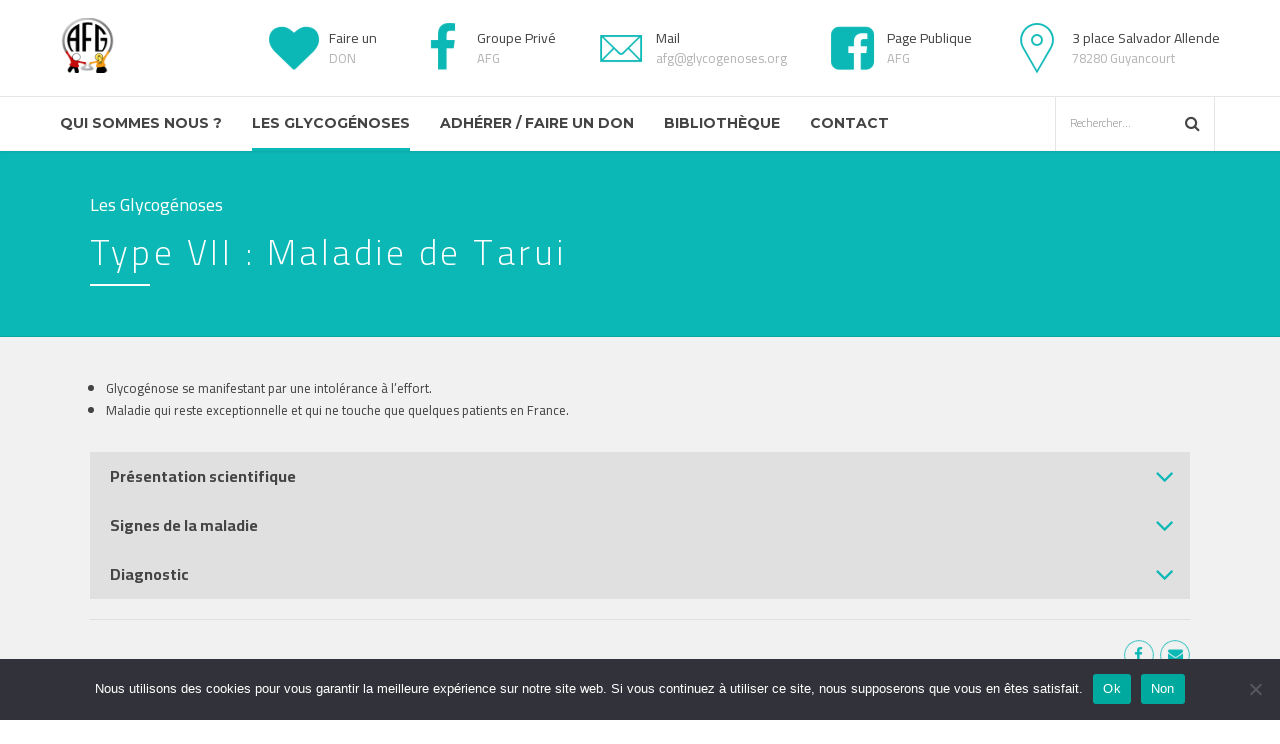

--- FILE ---
content_type: text/html; charset=UTF-8
request_url: https://www.glycogenoses.org/les-glycogenoses/type-vii-maladie-de-tarui/
body_size: 15752
content:
<!DOCTYPE html>
<html lang="fr-FR" data-bt-theme="Medicare 1.7.3">
<head>
	
			<meta charset="UTF-8">
		<meta name="viewport" content="width=device-width, initial-scale=1, maximum-scale=1, user-scalable=no">
		<meta name="mobile-web-app-capable" content="yes">
		<meta name="apple-mobile-web-app-capable" content="yes"><title>Type VII : Maladie de Tarui &#8211; L’Association Francophone des Glycogénoses</title>
<meta name='robots' content='max-image-preview:large' />
<link rel='dns-prefetch' href='//fonts.googleapis.com' />
<link rel="alternate" type="application/rss+xml" title="L’Association Francophone des Glycogénoses &raquo; Flux" href="https://www.glycogenoses.org/feed/" />
<link rel="alternate" type="application/rss+xml" title="L’Association Francophone des Glycogénoses &raquo; Flux des commentaires" href="https://www.glycogenoses.org/comments/feed/" />
<script type="text/javascript">
window._wpemojiSettings = {"baseUrl":"https:\/\/s.w.org\/images\/core\/emoji\/14.0.0\/72x72\/","ext":".png","svgUrl":"https:\/\/s.w.org\/images\/core\/emoji\/14.0.0\/svg\/","svgExt":".svg","source":{"concatemoji":"https:\/\/www.glycogenoses.org\/wp-includes\/js\/wp-emoji-release.min.js?ver=6.1.1"}};
/*! This file is auto-generated */
!function(e,a,t){var n,r,o,i=a.createElement("canvas"),p=i.getContext&&i.getContext("2d");function s(e,t){var a=String.fromCharCode,e=(p.clearRect(0,0,i.width,i.height),p.fillText(a.apply(this,e),0,0),i.toDataURL());return p.clearRect(0,0,i.width,i.height),p.fillText(a.apply(this,t),0,0),e===i.toDataURL()}function c(e){var t=a.createElement("script");t.src=e,t.defer=t.type="text/javascript",a.getElementsByTagName("head")[0].appendChild(t)}for(o=Array("flag","emoji"),t.supports={everything:!0,everythingExceptFlag:!0},r=0;r<o.length;r++)t.supports[o[r]]=function(e){if(p&&p.fillText)switch(p.textBaseline="top",p.font="600 32px Arial",e){case"flag":return s([127987,65039,8205,9895,65039],[127987,65039,8203,9895,65039])?!1:!s([55356,56826,55356,56819],[55356,56826,8203,55356,56819])&&!s([55356,57332,56128,56423,56128,56418,56128,56421,56128,56430,56128,56423,56128,56447],[55356,57332,8203,56128,56423,8203,56128,56418,8203,56128,56421,8203,56128,56430,8203,56128,56423,8203,56128,56447]);case"emoji":return!s([129777,127995,8205,129778,127999],[129777,127995,8203,129778,127999])}return!1}(o[r]),t.supports.everything=t.supports.everything&&t.supports[o[r]],"flag"!==o[r]&&(t.supports.everythingExceptFlag=t.supports.everythingExceptFlag&&t.supports[o[r]]);t.supports.everythingExceptFlag=t.supports.everythingExceptFlag&&!t.supports.flag,t.DOMReady=!1,t.readyCallback=function(){t.DOMReady=!0},t.supports.everything||(n=function(){t.readyCallback()},a.addEventListener?(a.addEventListener("DOMContentLoaded",n,!1),e.addEventListener("load",n,!1)):(e.attachEvent("onload",n),a.attachEvent("onreadystatechange",function(){"complete"===a.readyState&&t.readyCallback()})),(e=t.source||{}).concatemoji?c(e.concatemoji):e.wpemoji&&e.twemoji&&(c(e.twemoji),c(e.wpemoji)))}(window,document,window._wpemojiSettings);
</script>
<style type="text/css">
img.wp-smiley,
img.emoji {
	display: inline !important;
	border: none !important;
	box-shadow: none !important;
	height: 1em !important;
	width: 1em !important;
	margin: 0 0.07em !important;
	vertical-align: -0.1em !important;
	background: none !important;
	padding: 0 !important;
}
</style>
	<link rel='stylesheet' id='wp-block-library-css' href='https://www.glycogenoses.org/wp-includes/css/dist/block-library/style.min.css?ver=6.1.1' type='text/css' media='all' />
<link rel='stylesheet' id='classic-theme-styles-css' href='https://www.glycogenoses.org/wp-includes/css/classic-themes.min.css?ver=1' type='text/css' media='all' />
<style id='global-styles-inline-css' type='text/css'>
body{--wp--preset--color--black: #000000;--wp--preset--color--cyan-bluish-gray: #abb8c3;--wp--preset--color--white: #ffffff;--wp--preset--color--pale-pink: #f78da7;--wp--preset--color--vivid-red: #cf2e2e;--wp--preset--color--luminous-vivid-orange: #ff6900;--wp--preset--color--luminous-vivid-amber: #fcb900;--wp--preset--color--light-green-cyan: #7bdcb5;--wp--preset--color--vivid-green-cyan: #00d084;--wp--preset--color--pale-cyan-blue: #8ed1fc;--wp--preset--color--vivid-cyan-blue: #0693e3;--wp--preset--color--vivid-purple: #9b51e0;--wp--preset--gradient--vivid-cyan-blue-to-vivid-purple: linear-gradient(135deg,rgba(6,147,227,1) 0%,rgb(155,81,224) 100%);--wp--preset--gradient--light-green-cyan-to-vivid-green-cyan: linear-gradient(135deg,rgb(122,220,180) 0%,rgb(0,208,130) 100%);--wp--preset--gradient--luminous-vivid-amber-to-luminous-vivid-orange: linear-gradient(135deg,rgba(252,185,0,1) 0%,rgba(255,105,0,1) 100%);--wp--preset--gradient--luminous-vivid-orange-to-vivid-red: linear-gradient(135deg,rgba(255,105,0,1) 0%,rgb(207,46,46) 100%);--wp--preset--gradient--very-light-gray-to-cyan-bluish-gray: linear-gradient(135deg,rgb(238,238,238) 0%,rgb(169,184,195) 100%);--wp--preset--gradient--cool-to-warm-spectrum: linear-gradient(135deg,rgb(74,234,220) 0%,rgb(151,120,209) 20%,rgb(207,42,186) 40%,rgb(238,44,130) 60%,rgb(251,105,98) 80%,rgb(254,248,76) 100%);--wp--preset--gradient--blush-light-purple: linear-gradient(135deg,rgb(255,206,236) 0%,rgb(152,150,240) 100%);--wp--preset--gradient--blush-bordeaux: linear-gradient(135deg,rgb(254,205,165) 0%,rgb(254,45,45) 50%,rgb(107,0,62) 100%);--wp--preset--gradient--luminous-dusk: linear-gradient(135deg,rgb(255,203,112) 0%,rgb(199,81,192) 50%,rgb(65,88,208) 100%);--wp--preset--gradient--pale-ocean: linear-gradient(135deg,rgb(255,245,203) 0%,rgb(182,227,212) 50%,rgb(51,167,181) 100%);--wp--preset--gradient--electric-grass: linear-gradient(135deg,rgb(202,248,128) 0%,rgb(113,206,126) 100%);--wp--preset--gradient--midnight: linear-gradient(135deg,rgb(2,3,129) 0%,rgb(40,116,252) 100%);--wp--preset--duotone--dark-grayscale: url('#wp-duotone-dark-grayscale');--wp--preset--duotone--grayscale: url('#wp-duotone-grayscale');--wp--preset--duotone--purple-yellow: url('#wp-duotone-purple-yellow');--wp--preset--duotone--blue-red: url('#wp-duotone-blue-red');--wp--preset--duotone--midnight: url('#wp-duotone-midnight');--wp--preset--duotone--magenta-yellow: url('#wp-duotone-magenta-yellow');--wp--preset--duotone--purple-green: url('#wp-duotone-purple-green');--wp--preset--duotone--blue-orange: url('#wp-duotone-blue-orange');--wp--preset--font-size--small: 13px;--wp--preset--font-size--medium: 20px;--wp--preset--font-size--large: 36px;--wp--preset--font-size--x-large: 42px;--wp--preset--spacing--20: 0.44rem;--wp--preset--spacing--30: 0.67rem;--wp--preset--spacing--40: 1rem;--wp--preset--spacing--50: 1.5rem;--wp--preset--spacing--60: 2.25rem;--wp--preset--spacing--70: 3.38rem;--wp--preset--spacing--80: 5.06rem;}:where(.is-layout-flex){gap: 0.5em;}body .is-layout-flow > .alignleft{float: left;margin-inline-start: 0;margin-inline-end: 2em;}body .is-layout-flow > .alignright{float: right;margin-inline-start: 2em;margin-inline-end: 0;}body .is-layout-flow > .aligncenter{margin-left: auto !important;margin-right: auto !important;}body .is-layout-constrained > .alignleft{float: left;margin-inline-start: 0;margin-inline-end: 2em;}body .is-layout-constrained > .alignright{float: right;margin-inline-start: 2em;margin-inline-end: 0;}body .is-layout-constrained > .aligncenter{margin-left: auto !important;margin-right: auto !important;}body .is-layout-constrained > :where(:not(.alignleft):not(.alignright):not(.alignfull)){max-width: var(--wp--style--global--content-size);margin-left: auto !important;margin-right: auto !important;}body .is-layout-constrained > .alignwide{max-width: var(--wp--style--global--wide-size);}body .is-layout-flex{display: flex;}body .is-layout-flex{flex-wrap: wrap;align-items: center;}body .is-layout-flex > *{margin: 0;}:where(.wp-block-columns.is-layout-flex){gap: 2em;}.has-black-color{color: var(--wp--preset--color--black) !important;}.has-cyan-bluish-gray-color{color: var(--wp--preset--color--cyan-bluish-gray) !important;}.has-white-color{color: var(--wp--preset--color--white) !important;}.has-pale-pink-color{color: var(--wp--preset--color--pale-pink) !important;}.has-vivid-red-color{color: var(--wp--preset--color--vivid-red) !important;}.has-luminous-vivid-orange-color{color: var(--wp--preset--color--luminous-vivid-orange) !important;}.has-luminous-vivid-amber-color{color: var(--wp--preset--color--luminous-vivid-amber) !important;}.has-light-green-cyan-color{color: var(--wp--preset--color--light-green-cyan) !important;}.has-vivid-green-cyan-color{color: var(--wp--preset--color--vivid-green-cyan) !important;}.has-pale-cyan-blue-color{color: var(--wp--preset--color--pale-cyan-blue) !important;}.has-vivid-cyan-blue-color{color: var(--wp--preset--color--vivid-cyan-blue) !important;}.has-vivid-purple-color{color: var(--wp--preset--color--vivid-purple) !important;}.has-black-background-color{background-color: var(--wp--preset--color--black) !important;}.has-cyan-bluish-gray-background-color{background-color: var(--wp--preset--color--cyan-bluish-gray) !important;}.has-white-background-color{background-color: var(--wp--preset--color--white) !important;}.has-pale-pink-background-color{background-color: var(--wp--preset--color--pale-pink) !important;}.has-vivid-red-background-color{background-color: var(--wp--preset--color--vivid-red) !important;}.has-luminous-vivid-orange-background-color{background-color: var(--wp--preset--color--luminous-vivid-orange) !important;}.has-luminous-vivid-amber-background-color{background-color: var(--wp--preset--color--luminous-vivid-amber) !important;}.has-light-green-cyan-background-color{background-color: var(--wp--preset--color--light-green-cyan) !important;}.has-vivid-green-cyan-background-color{background-color: var(--wp--preset--color--vivid-green-cyan) !important;}.has-pale-cyan-blue-background-color{background-color: var(--wp--preset--color--pale-cyan-blue) !important;}.has-vivid-cyan-blue-background-color{background-color: var(--wp--preset--color--vivid-cyan-blue) !important;}.has-vivid-purple-background-color{background-color: var(--wp--preset--color--vivid-purple) !important;}.has-black-border-color{border-color: var(--wp--preset--color--black) !important;}.has-cyan-bluish-gray-border-color{border-color: var(--wp--preset--color--cyan-bluish-gray) !important;}.has-white-border-color{border-color: var(--wp--preset--color--white) !important;}.has-pale-pink-border-color{border-color: var(--wp--preset--color--pale-pink) !important;}.has-vivid-red-border-color{border-color: var(--wp--preset--color--vivid-red) !important;}.has-luminous-vivid-orange-border-color{border-color: var(--wp--preset--color--luminous-vivid-orange) !important;}.has-luminous-vivid-amber-border-color{border-color: var(--wp--preset--color--luminous-vivid-amber) !important;}.has-light-green-cyan-border-color{border-color: var(--wp--preset--color--light-green-cyan) !important;}.has-vivid-green-cyan-border-color{border-color: var(--wp--preset--color--vivid-green-cyan) !important;}.has-pale-cyan-blue-border-color{border-color: var(--wp--preset--color--pale-cyan-blue) !important;}.has-vivid-cyan-blue-border-color{border-color: var(--wp--preset--color--vivid-cyan-blue) !important;}.has-vivid-purple-border-color{border-color: var(--wp--preset--color--vivid-purple) !important;}.has-vivid-cyan-blue-to-vivid-purple-gradient-background{background: var(--wp--preset--gradient--vivid-cyan-blue-to-vivid-purple) !important;}.has-light-green-cyan-to-vivid-green-cyan-gradient-background{background: var(--wp--preset--gradient--light-green-cyan-to-vivid-green-cyan) !important;}.has-luminous-vivid-amber-to-luminous-vivid-orange-gradient-background{background: var(--wp--preset--gradient--luminous-vivid-amber-to-luminous-vivid-orange) !important;}.has-luminous-vivid-orange-to-vivid-red-gradient-background{background: var(--wp--preset--gradient--luminous-vivid-orange-to-vivid-red) !important;}.has-very-light-gray-to-cyan-bluish-gray-gradient-background{background: var(--wp--preset--gradient--very-light-gray-to-cyan-bluish-gray) !important;}.has-cool-to-warm-spectrum-gradient-background{background: var(--wp--preset--gradient--cool-to-warm-spectrum) !important;}.has-blush-light-purple-gradient-background{background: var(--wp--preset--gradient--blush-light-purple) !important;}.has-blush-bordeaux-gradient-background{background: var(--wp--preset--gradient--blush-bordeaux) !important;}.has-luminous-dusk-gradient-background{background: var(--wp--preset--gradient--luminous-dusk) !important;}.has-pale-ocean-gradient-background{background: var(--wp--preset--gradient--pale-ocean) !important;}.has-electric-grass-gradient-background{background: var(--wp--preset--gradient--electric-grass) !important;}.has-midnight-gradient-background{background: var(--wp--preset--gradient--midnight) !important;}.has-small-font-size{font-size: var(--wp--preset--font-size--small) !important;}.has-medium-font-size{font-size: var(--wp--preset--font-size--medium) !important;}.has-large-font-size{font-size: var(--wp--preset--font-size--large) !important;}.has-x-large-font-size{font-size: var(--wp--preset--font-size--x-large) !important;}
.wp-block-navigation a:where(:not(.wp-element-button)){color: inherit;}
:where(.wp-block-columns.is-layout-flex){gap: 2em;}
.wp-block-pullquote{font-size: 1.5em;line-height: 1.6;}
</style>
<link rel='stylesheet' id='contact-form-7-css' href='https://www.glycogenoses.org/wp-content/plugins/contact-form-7/includes/css/styles.css?ver=5.7.7' type='text/css' media='all' />
<link rel='stylesheet' id='cookie-notice-front-css' href='https://www.glycogenoses.org/wp-content/plugins/cookie-notice/css/front.min.css?ver=2.5.8' type='text/css' media='all' />
<link rel='stylesheet' id='mptt-style-css' href='https://www.glycogenoses.org/wp-content/plugins/mp-timetable/media/css/style.css?ver=2.4.16' type='text/css' media='all' />
<link rel='stylesheet' id='medicare-style-css' href='https://www.glycogenoses.org/wp-content/themes/medicare/style.css?ver=6.1.1' type='text/css' media='screen' />
<style id='medicare-style-inline-css' type='text/css'>
a:hover{ color: #0cb8b6;} select, input{font-family: Cairo;} body{font-family: Cairo;} h1, h2, h3, h4, h5, h6{ font-family: Cairo;} a:hover{color: #0cb8b6;} .btLoader{ border-right: 2px solid #0cb8b6;} .btBreadCrumbs{ font-family: Cairo;} .btPageHeadline header .dash .headline:after{ background: #0cb8b6;} .btAccentColorBackground{background-color: #0cb8b6 !important;} .btAleternateColorBackground{background-color: #f36438 !important;} .topTools .btIconWidgetIcon:hover .btIco .btIcoHolder em, .btIconWidget .btIconWidgetIcon:hover .btIco .btIcoHolder em{color: #0cb8b6 !important;} .menuPort{font-family: Montserrat;} .menuPort nav ul li a:hover{color: #0cb8b6 !important;} .menuPort nav > ul > li.menu-item-has-children > a:before{ border-bottom: 6px solid #0cb8b6;} .btMenuHorizontal .menuPort nav > ul > li.current-menu-ancestor > a, .btMenuHorizontal .menuPort nav > ul > li.current-menu-item > a{-webkit-box-shadow: 0 -3px 0 0 #0cb8b6 inset; box-shadow: 0 -3px 0 0 #0cb8b6 inset;} .btMenuHorizontal .menuPort nav > ul > li > ul li.current-menu-ancestor > a, .btMenuHorizontal .menuPort nav > ul > li > ul li.current-menu-item > a{color: #0cb8b6 !important;} .btMenuVertical nav li.current-menu-ancestor > a, .btMenuVertical nav li.current-menu-item > a{color: #0cb8b6 !important;} .subToggler:before{ color: #0cb8b6;} body.btMenuHorizontal .menuPort ul ul li:first-child > a{border-top: 3px solid #0cb8b6;} body.btMenuHorizontal .menuPort > nav > ul > li.btMenuWideDropdown > ul > li > a, body.btMenuHorizontal .menuPort > nav > ul > li.btMenuWideDropdown > ul > li:first-child > a{border-top: 3px solid #0cb8b6;} .btVerticalMenuTrigger:hover .btIco:before, .btVerticalMenuTrigger:hover .btIco:after{border-top-color: #0cb8b6;} .btVerticalMenuTrigger:hover .btIco .btIcoHolder:after{border-top-color: #0cb8b6;} @media (min-width: 1200px){.btMenuVerticalOn .btVerticalMenuTrigger .btIco a:before{color: #0cb8b6 !important;} }.topBar .widget_search button:hover:before, .topBarInMenu .widget_search button:hover:before{color: #0cb8b6;} .btDarkSkin .topBar .widget_search button:hover:before, .btDarkSkin .topBarInMenu .widget_search button:hover:before, .btLightSkin .btDarkSkin .topBar .widget_search button:hover:before, .btLightSkin .btDarkSkin .topBarInMenu .widget_search button:hover:before{color: #0cb8b6;} .btLightSkin button:hover:before, .btDarkSkin .btLightSkin button:hover:before{color: #0cb8b6;} .topBarInLogoAreaCell{border: 0 solid #0cb8b6;} .topBarInLogoAreaCell .btSpecialHeaderIcon .btIconWidgetIcon .btIco .btIcoHolder:before, .topBarInLogoAreaCell .btSpecialHeaderIcon .btIconWidgetIcon .btIco .btIcoHolder:after{color: #f36438;} .topTools.btTopToolsLeft .btIco .btIcoHolder{background-color: #0cb8b6;} .topTools.btTopToolsLeft .btIco .btIcoHolder:hover{background-color: #f36438;} .topTools.btTopToolsLeft .btSpecialHeaderIcon .btIco .btIcoHolder{background-color: #f36438;} .topTools.btTopToolsLeft .btSpecialHeaderIcon .btIco .btIcoHolder:hover{background-color: #0cb8b6;} .infoToggler:before{background-color: #0cb8b6; border: 1px solid #0cb8b6;} .infoToggler:after{ color: #0cb8b6; border: 1px solid #0cb8b6;} .infoToggler.on:after{ background-color: #0cb8b6;} .infoToggler.on:before{ color: #0cb8b6;} .btSiteFooter .menu li.btPageTop a:after, .btSiteFooter .menu li.btPageTop a:before{ color: #f36438;} .btSiteFooter .menu a:hover{color: #0cb8b6;} .btCustomMenu ul li a:hover{color: #0cb8b6;} .btCustomMenu ul li.btPageTop a:after{ color: #f36438;} .btInlineFooterMenu.btCustomMenu ul > li > a{ color: #0cb8b6;} .btFooterWrap.btDarkSkin .btBox h4 .headline a:hover, .btFooterWrap.btLightSkin .btBox h4 .headline a:hover{color: #0cb8b6;} #boldSiteFooterWidgetsRow .btSpecialHeaderIcon .btIconWidgetIcon .btIco .btIcoHolder:before, #boldSiteFooterWidgetsRow .btSpecialHeaderIcon .btIconWidgetIcon .btIco .btIcoHolder:after{color: #f36438;} .sticky .headline{color: #0cb8b6;} .headline a{color: #0cb8b6;} .single-portfolio h1, .single-post h1, .single-portfolio h2, .single-post h2{ color: #0cb8b6;} .portfolioItem dt, .btPortfolioSingleItemColumns dt{color: #0cb8b6;} .btArticleListItem.btBlogColumnView .btArticleListBodyAuthor a, .btPostSingleItemColumns .btArticleListBodyAuthor a{color: #0cb8b6 !important;} .commentTxt p.edit-link a:hover, .commentTxt p.reply a:hover{color: #0cb8b6;} .btBox > h4{ font-family: Cairo;} .btBox > h4:after{ background-color: #0cb8b6;} .btBox ul li a:hover{color: #0cb8b6;} .btBox.widget_calendar table caption{background: #0cb8b6; font-family: Cairo;} .btBox.widget_archive ul li a:hover, .btBox.widget_categories ul li a:hover, .btCustomMenu ul li a:hover{border-bottom: 1px solid #0cb8b6;} .btDarkSkin .btBox.widget_archive ul li a:hover, .btLightSkin .btDarkSkin .btBox.widget_archive ul li a:hover, .btDarkSkin .btBox.widget_categories ul li a:hover, .btLightSkin .btDarkSkin .btBox.widget_categories ul li a:hover{border-bottom: 1px solid #0cb8b6;} .btBox.widget_rss li a.rsswidget{font-family: Cairo;} .btBox.widget_rss li cite:before{ color: #0cb8b6;} .btBox .btSearch button, .btBox .btSearch input[type=submit], form.woocommerce-product-search button, form.woocommerce-product-search input[type=submit]{ background: #0cb8b6;} .btBox .btSearch button:hover, form.woocommerce-product-search button:hover{background: #07706f;} form.wpcf7-form input[type="text"], form.wpcf7-form input[type="password"], form.wpcf7-form input[type="email"], form.wpcf7-form input[type="date"], form.wpcf7-form textarea, form.wpcf7-form .fancy-select .trigger{ font-family: Cairo;} form.wpcf7-form input[type="text"]:focus, form.wpcf7-form input[type="password"]:focus, form.wpcf7-form input[type="email"]:focus, form.wpcf7-form input[type="date"]:focus, form.wpcf7-form textarea:focus, form.wpcf7-form .fancy-select .trigger.open{-webkit-box-shadow: 0 0 0 2px #0cb8b6 inset; box-shadow: 0 0 0 2px #0cb8b6 inset;} form.wpcf7-form p span.required:after, form.wpcf7-form p span.bt_bb_required:after{ color: #0cb8b6 !important;} form.wpcf7-form .wpcf7-submit{ background-color: #0cb8b6;} form.wpcf7-form .wpcf7-submit:hover{background: #d23b0d;} .fancy-select ul.options > li:hover{color: #0cb8b6;} .btBox .tagcloud a, .btTags ul a{ background: #0cb8b6;} .btBox .tagcloud a:hover, .btTags ul a:hover{background: #07706f;} .recentTweets small:before{ color: #0cb8b6;} .btContentHolder blockquote{ font-family: Cairo;} .btContentHolder table tr th, .btContentHolder table thead tr th{background: #0cb8b6;} .post-password-form input[type="submit"]{ background: #0cb8b6; font-family: Cairo;} .btPagination .paging a:hover:after{background: #0cb8b6;} .articleSideGutter a{color: #0cb8b6;} .comment-respond .btnOutline button[type="submit"]{font-family: Cairo;} a#cancel-comment-reply-link{ font-family: Cairo;} a#cancel-comment-reply-link:hover{color: #0cb8b6;} span.btHighlight{ background-color: #0cb8b6;} a.btContinueReading{background: #0cb8b6;} a.btContinueReading:hover{background: #07706f;} .btIco .btIcoHolder:before, .btIco .btIcoHolder:after{color: #0cb8b6;} .btDarkSkin .btTopToolsRight .btIconWidget:hover .btIco .btIcoHolder:before, .btDarkSkin .btTopToolsRight .btIconWidget:hover .btIco .btIcoHolder:after, .btLightSkin .btDarkSkin .btTopToolsRight .btIconWidget:hover .btIco .btIcoHolder:before, .btLightSkin .btDarkSkin .btTopToolsRight .btIconWidget:hover .btIco .btIcoHolder:after{color: #0cb8b6;} .btLightSkin .btTopToolsRight .btIconWidget:hover .btIco .btIcoHolder:before, .btLightSkin .btTopToolsRight .btIconWidget:hover .btIco .btIcoHolder:after, .btDarkSkin .btLightSkin .btTopToolsRight .btIconWidget:hover .btIco .btIcoHolder:before, .btDarkSkin .btLightSkin .btTopToolsRight .btIconWidget:hover .btIco .btIcoHolder:after{color: #0cb8b6;} .btIco.btIcoWhiteType .btIcoHolder em{ color: #0cb8b6;} .btIco.btIcoFilledType.btIcoAccentColor .btIcoHolder em, .btIco.btIcoOutlineType.btIcoAccentColor:hover .btIcoHolder em{-webkit-box-shadow: 0 0 0 1em #0cb8b6 inset; box-shadow: 0 0 0 1em #0cb8b6 inset;} .btIco.btIcoFilledType.btIcoAccentColor:hover .btIcoHolder em, .btIco.btIcoOutlineType.btIcoAccentColor .btIcoHolder em{-webkit-box-shadow: 0 0 0 1px #0cb8b6 inset; box-shadow: 0 0 0 1px #0cb8b6 inset;} .btIco.btIcoFilledType.btIcoAccentColor:hover .btIcoHolder:before, .btIco.btIcoFilledType.btIcoAccentColor:hover .btIcoHolder:after, .btIco.btIcoOutlineType.btIcoAccentColor .btIcoHolder:before, .btIco.btIcoOutlineType.btIcoAccentColor .btIcoHolder:after{color: #0cb8b6;} .btIco.btIcoFilledType.btIcoAccentColor.btIcoBigSize:hover .btIcoHolder em, .btIco.btIcoOutlineType.btIcoAccentColor.btIcoBigSize .btIcoHolder em{-webkit-box-shadow: 0 0 0 2px #0cb8b6 inset; box-shadow: 0 0 0 2px #0cb8b6 inset;} .btIco.btIcoFilledType.btIcoAlterColor .btIcoHolder em, .btIco.btIcoOutlineType.btIcoAlterColor:hover .btIcoHolder em{-webkit-box-shadow: 0 0 0 1em #f36438 inset; box-shadow: 0 0 0 1em #f36438 inset;} .btIco.btIcoFilledType.btIcoAlterColor:hover .btIcoHolder em, .btIco.btIcoOutlineType.btIcoAlterColor .btIcoHolder em{-webkit-box-shadow: 0 0 0 1px #f36438 inset; box-shadow: 0 0 0 1px #f36438 inset;} .btIco.btIcoFilledType.btIcoAlterColor:hover .btIcoHolder:before, .btIco.btIcoFilledType.btIcoAlterColor:hover .btIcoHolder:after, .btIco.btIcoOutlineType.btIcoAlterColor .btIcoHolder:before, .btIco.btIcoOutlineType.btIcoAlterColor .btIcoHolder:after{color: #f36438;} .btIco.btIcoFilledType.btIcoAlterColor.btIcoBigSize:hover .btIcoHolder em, .btIco.btIcoOutlineType.btIcoAlterColor.btIcoBigSize .btIcoHolder em{-webkit-box-shadow: 0 0 0 2px #f36438 inset; box-shadow: 0 0 0 2px #f36438 inset;} .btLightSkin .btIco.btIcoDefaultType.btIcoAccentColor .btIcoHolder:before, .btLightSkin .btIco.btIcoDefaultType.btIcoAccentColor .btIcoHolder:after, .btLightSkin .btIco.btIcoDefaultType.btIcoDefaultColor:hover .btIcoHolder:before, .btLightSkin .btIco.btIcoDefaultType.btIcoDefaultColor:hover .btIcoHolder:after, .btDarkSkin .btLightSkin .btIco.btIcoDefaultType.btIcoAccentColor .btIcoHolder:before, .btDarkSkin .btLightSkin .btIco.btIcoDefaultType.btIcoAccentColor .btIcoHolder:after, .btDarkSkin .btLightSkin .btIco.btIcoDefaultType.btIcoDefaultColor:hover .btIcoHolder:before, .btDarkSkin .btLightSkin .btIco.btIcoDefaultType.btIcoDefaultColor:hover .btIcoHolder:after, .btDarkSkin .btIco.btIcoDefaultType.btIcoAccentColor .btIcoHolder:before, .btDarkSkin .btIco.btIcoDefaultType.btIcoAccentColor .btIcoHolder:after, .btDarkSkin .btIco.btIcoDefaultType.btIcoDefaultColor:hover .btIcoHolder:before, .btDarkSkin .btIco.btIcoDefaultType.btIcoDefaultColor:hover .btIcoHolder:after, .btLightSkin .btDarkSkin .btIco.btIcoDefaultType.btIcoAccentColor .btIcoHolder:before, .btLightSkin .btDarkSkin .btIco.btIcoDefaultType.btIcoAccentColor .btIcoHolder:after, .btLightSkin .btDarkSkin .btIco.btIcoDefaultType.btIcoDefaultColor:hover .btIcoHolder:before, .btLightSkin .btDarkSkin .btIco.btIcoDefaultType.btIcoDefaultColor:hover .btIcoHolder:after{color: #0cb8b6;} .btLightSkin .btIco.btIcoDefaultType.btIcoAlterColor .btIcoHolder:before, .btLightSkin .btIco.btIcoDefaultType.btIcoAlterColor .btIcoHolder:after, .btLightSkin .btIco.btIcoDefaultType.btIcoDefaultColor:hover .btIcoHolder:before, .btLightSkin .btIco.btIcoDefaultType.btIcoDefaultColor:hover .btIcoHolder:after, .btDarkSkin .btLightSkin .btIco.btIcoDefaultType.btIcoAlterColor .btIcoHolder:before, .btDarkSkin .btLightSkin .btIco.btIcoDefaultType.btIcoAlterColor .btIcoHolder:after, .btDarkSkin .btLightSkin .btIco.btIcoDefaultType.btIcoDefaultColor:hover .btIcoHolder:before, .btDarkSkin .btLightSkin .btIco.btIcoDefaultType.btIcoDefaultColor:hover .btIcoHolder:after, .btDarkSkin .btIco.btIcoDefaultType.btIcoAlterColor .btIcoHolder:before, .btDarkSkin .btIco.btIcoDefaultType.btIcoAlterColor .btIcoHolder:after, .btDarkSkin .btIco.btIcoDefaultType.btIcoDefaultColor:hover .btIcoHolder:before, .btDarkSkin .btIco.btIcoDefaultType.btIcoDefaultColor:hover .btIcoHolder:after, .btLightSkin .btDarkSkin .btIco.btIcoDefaultType.btIcoAlterColor .btIcoHolder:before, .btLightSkin .btDarkSkin .btIco.btIcoDefaultType.btIcoAlterColor .btIcoHolder:after, .btLightSkin .btDarkSkin .btIco.btIcoDefaultType.btIcoDefaultColor:hover .btIcoHolder:before, .btLightSkin .btDarkSkin .btIco.btIcoDefaultType.btIcoDefaultColor:hover .btIcoHolder:after{color: #f36438;} .btAccentColorBackground .btIco.btIcoDefaultType.btIcoDefaultColor:hover .btIcoHolder:before, .btAccentColorBackground .btIco.btIcoDefaultType.btIcoDefaultColor:hover .btIcoHolder:after{color: #f36438 !important;} .btIcoAccentColor span{color: #0cb8b6;} .btIcoAlterColor span{color: #f36438;} .btIcoDefaultColor:hover span, .btIcoDefaultColor:hover a.btIcoHolder:after{color: #0cb8b6 !important;} .btCircleIcon.btAccentColorCircle.btFilledCircle, .btCircleIcon.btAccentColorCircle.btFilledCircle:hover{border-color: #0cb8b6; background-color: #0cb8b6;} .btCircleIcon.btAccentColorCircle.btHollowCircle, .btCircleIcon.btAccentColorCircle.btHollowCircle:hover{border-color: #0cb8b6; color: #0cb8b6;} .btCircleIcon.btAlternateColorCircle.btFilledCircle, .btCircleIcon.btAlternateColorCircle.btFilledCircle:hover{border-color: #f36438; background-color: #f36438;} .btCircleIcon.btAlternateColorCircle.btHollowCircle, .btCircleIcon.btAlternateColorCircle.btHollowCircle:hover{border-color: #f36438; color: #f36438;} .btnFilledStyle.btnAccentColor, .btnOutlineStyle.btnAccentColor:hover{background-color: #0cb8b6; border: 2px solid #0cb8b6;} .btnFilledStyle.btnAlternateColor, .btnOutlineStyle.btnAlternateColor:hover{background-color: #f36438; border: 2px solid #f36438;} .btnFilledStyle.btnAccentColor:hover{background-color: #07706f; border: 2px solid #07706f;} .btnFilledStyle.btnAlternateColor:hover{background-color: #d23b0d; border: 2px solid #d23b0d;} .btnOutlineStyle.btnAccentColor{ border: 2px solid #0cb8b6; color: #0cb8b6;} .btnOutlineStyle.btnAccentColor span, .btnOutlineStyle.btnAccentColor span:before, .btnOutlineStyle.btnAccentColor a, .btnOutlineStyle.btnAccentColor .btIco a:before, .btnOutlineStyle.btnAccentColor button{color: #0cb8b6 !important;} .btnOutlineStyle.btnAlternateColor{ border: 2px solid #f36438; color: #f36438;} .btnOutlineStyle.btnAlternateColor span, .btnOutlineStyle.btnAlternateColor span:before, .btnOutlineStyle.btnAlternateColor a, .btnOutlineStyle.btnAlternateColor .btIco a:before, .btnOutlineStyle.btnAlternateColor button{color: #f36438 !important;} .btnBorderlessStyle.btnAccentColor span, .btnBorderlessStyle.btnNormalColor:hover span, .btnBorderlessStyle.btnAccentColor span:before, .btnBorderlessStyle.btnNormalColor:hover span:before, .btnBorderlessStyle.btnAccentColor a, .btnBorderlessStyle.btnNormalColor:hover a, .btnBorderlessStyle.btnAccentColor .btIco a:before, .btnBorderlessStyle.btnNormalColor:hover .btIco a:before, .btnBorderlessStyle.btnAccentColor button, .btnBorderlessStyle.btnNormalColor:hover button{color: #0cb8b6;} .btnBorderlessStyle.btnAlternateColor span, .btnBorderlessStyle.btnAlternateColor span:before, .btnBorderlessStyle.btnAlternateColor a, .btnBorderlessStyle.btnAlternateColor .btIco a:before, .btnBorderlessStyle.btnAlternateColor button{color: #f36438;} .btCounterHolder{font-family: Cairo;} .btProgressContent .btProgressAnim{background-color: #0cb8b6;} .btProgressBarLineStyle .btProgressContent .btProgressAnim{ color: #0cb8b6; border-bottom: 4px solid #0cb8b6;} .captionTxt:before{color: #0cb8b6;} .btPriceTable .btPriceTableHeader{background: #0cb8b6;} .btLightSkin .btDarkSkin .btPriceTableSticker, .btDarkSkin .btLightSkin .btDarkSkin .btPriceTableSticker{background: #f36438;} .btDarkSkin .btDarkSkin .btPriceTableSticker, .btLightSkin .btDarkSkin .btDarkSkin .btPriceTableSticker{ color: #0cb8b6;} .header .btSuperTitle{font-family: Cairo;} .header .btSubTitle{font-family: Cairo;} .btLightSkin .btAlternateDash.btDash .dash:after, .btLightSkin .btAlternateDash.btDash .dash:before, .btDarkSkin .btLightSkin .btAlternateDash.btDash .dash:after, .btDarkSkin .btLightSkin .btAlternateDash.btDash .dash:before, .btDarkSkin .btAlternateDash.btDash .dash:after, .btDarkSkin .btAlternateDash.btDash .dash:before, .btLightSkin .btDarkSkin .btAlternateDash.btDash .dash:after, .btLightSkin .btDarkSkin .btAlternateDash.btDash .dash:before{-webkit-box-shadow: 0 2px 0 0 #f36438 inset; box-shadow: 0 2px 0 0 #f36438 inset;} .btLightSkin .btAccentDash.btDash .dash:after, .btLightSkin .btAccentDash.btDash .dash:before, .btDarkSkin .btLightSkin .btAccentDash.btDash .dash:after, .btDarkSkin .btLightSkin .btAccentDash.btDash .dash:before, .btDarkSkin .btAccentDash.btDash .dash:after, .btDarkSkin .btAccentDash.btDash .dash:before, .btLightSkin .btDarkSkin .btAccentDash.btDash .dash:after, .btLightSkin .btDarkSkin .btAccentDash.btDash .dash:before{-webkit-box-shadow: 0 2px 0 0 #0cb8b6 inset; box-shadow: 0 2px 0 0 #0cb8b6 inset;} .header.small .dash:after, .header.small .dash:before{-webkit-box-shadow: 0 1px 0 0 #0cb8b6 inset; box-shadow: 0 1px 0 0 #0cb8b6 inset;} .btGridContent .header .btSuperTitle a:hover{color: #0cb8b6;} .btCatFilter{ font-family: Montserrat;} .btCatFilter .btCatFilterItem:after{ background: #0cb8b6;} .btCatFilter .btCatFilterItem:hover{color: #0cb8b6;} .btMediaBox.btQuote, .btMediaBox.btLink{background-color: #0cb8b6;} h4.nbs.nsPrev a:hover:before, h4.nbs.nsNext a:hover:after{background-color: #0cb8b6;} .btGhost h4.nbs.nsPrev a:hover:before, .btGhost h4.nbs.nsNext a:hover:after{background-color: #0cb8b6 !important;} .slided .slick-dots li.slick-active button, .slided .slick-dots li.slick-active button:hover, .btDarkSkin .slided .slick-dots li.slick-active button, .btLightSkin .btDarkSkin .slided .slick-dots li.slick-active button, .btDarkSkin .slided .slick-dots li.slick-active button:hover, .btLightSkin .btDarkSkin .slided .slick-dots li.slick-active button:hover{background-color: #0cb8b6;} .btGetInfo{ background: #0cb8b6;} .btCloseGhost .btIco .btIcoHolder:after{color: #0cb8b6;} .btInfoBarMeta p strong{color: #0cb8b6;} .btLightSkin .tabsHeader li.on span, .btDarkSkin .btLightSkin .tabsHeader li.on span, .btLightSkin .tabsHeader li.on a, .btDarkSkin .btLightSkin .tabsHeader li.on a{-webkit-box-shadow: 0 -2px 0 0 #0cb8b6 inset; box-shadow: 0 -2px 0 0 #0cb8b6 inset;} .btLightSkin .tabsVertical .tabAccordionTitle.on, .btDarkSkin .btLightSkin .tabsVertical .tabAccordionTitle.on, .btDarkSkin .tabsVertical .tabAccordionTitle.on, .btLightSkin .btDarkSkin .tabsVertical .tabAccordionTitle.on{background-color: #0cb8b6; -webkit-box-shadow: -52px 0 0 #07706f inset; box-shadow: -52px 0 0 #07706f inset;} .rtl.btLightSkin .tabsVertical .tabAccordionTitle.on, .rtl.btDarkSkin .btLightSkin .tabsVertical .tabAccordionTitle.on, .rtl.btDarkSkin .tabsVertical .tabAccordionTitle.on, .rtl.btLightSkin .btDarkSkin .tabsVertical .tabAccordionTitle.on{-webkit-box-shadow: 52px 0 0 #07706f inset; box-shadow: 52px 0 0 #07706f inset;} .tabsVertical .tabAccordionTitle:before{color: #0cb8b6;} .tabAccordionTitle.on{background: #0cb8b6;} .btSingleLatestPostFooter a.btArticleComments{border-left: 1px solid #0cb8b6;} .demos span{background-color: #0cb8b6;} .btWorkingHoursInnerLink a{background-color: #f36438;} .btWorkingHoursInnerLink a:hover{ background-color: #0cb8b6;} .btDarkSkin .btGoogleMapsWrap, .btLightSkin .btDarkSkin .btGoogleMapsWrap{background-color: #f36438;} span.btInfoPaneToggler{background-color: #0cb8b6;} input[type="text"], input[type="password"], input[type="email"], input[type="date"], input[type="tel"], textarea, .fancy-select .trigger, .select2-container .select2-choice{font-family: Cairo;} input[type="text"]:focus, input[type="password"]:focus, input[type="email"]:focus, input[type="tel"]:focus, textarea:focus, .fancy-select .trigger.open, .select2-container.select2-dropdown-open .select2-choice{-webkit-box-shadow: 0 0 0 2px #0cb8b6 inset; box-shadow: 0 0 0 2px #0cb8b6 inset;} .btSpecTypeDropdown .fancy-select .trigger.open{-webkit-box-shadow: 0 0 0 2px #0cb8b6 inset; box-shadow: 0 0 0 2px #0cb8b6 inset;} .wCheckBox:before{background-color: #0cb8b6;} .btCustomList li a:before{ color: #0cb8b6;} .btCustomList li a:hover:before{ background-color: #0cb8b6;} .btLightSkin .btCustomList li a:hover, .btDarkSkin .btLightSkin .btCustomList li a:hover, .btDarkSkin .btCustomList li a:hover, .btLightSkin .btDarkSkin .btCustomList li a:hover{background-color: #0cb8b6;} .btLightSkin .btCustomList li a:hover:before, .btDarkSkin .btLightSkin .btCustomList li a:hover:before, .btDarkSkin .btCustomList li a:hover:before, .btLightSkin .btDarkSkin .btCustomList li a:hover:before{background-color: #07706f;} div.wpcf7-validation-errors{border-color: #0cb8b6; color: #0cb8b6;} .ui-datepicker.ui-widget, .btDatePicker#ui-datepicker-div{font-family: Cairo;} .ui-datepicker.ui-widget .ui-datepicker-header{background: #0cb8b6;} .ui-datepicker.ui-widget tbody tr td a.ui-state-default.ui-state-active{-webkit-box-shadow: 0 0 0 20px #f36438 inset; box-shadow: 0 0 0 20px #f36438 inset;} .ui-datepicker.ui-widget tbody tr td a.ui-state-default.ui-state-highlight{-webkit-box-shadow: 0 0 0 20px #0cb8b6 inset; box-shadow: 0 0 0 20px #0cb8b6 inset;} .ui-datepicker.ui-widget tbody tr td a.ui-state-default.ui-state-hover{-webkit-box-shadow: 0 0 0 2px #0cb8b6 inset; box-shadow: 0 0 0 2px #0cb8b6 inset; color: #0cb8b6;} .slick-dots li.slick-active button, .slick-dots li.slick-active button:hover{background-color: #0cb8b6 !important;} button.slick-arrow{ background: #0cb8b6;} button.slick-arrow:hover{background-color: #0cb8b6;} .btLightSkin button.slick-arrow:hover, .btDarkSkin .btLightSkin button.slick-arrow:hover, .btDarkSkin button.slick-arrow:hover, .btLightSkin .btDarkSkin button.slick-arrow:hover{background-color: #0cb8b6;} .bt_bb_arrows_size_large button.slick-arrow:after{ -webkit-box-shadow: 0 0 0 1px #0cb8b6 inset; box-shadow: 0 0 0 1px #0cb8b6 inset;} .bt_bb_arrows_size_large button.slick-arrow:hover:after{-webkit-box-shadow: 0 0 0 1em #0cb8b6 inset; box-shadow: 0 0 0 1em #0cb8b6 inset;} .bt_bb_color_scheme_2 .bt_bb_arrows_size_large button.slick-arrow:hover:before, .bt_bb_color_scheme_5 .bt_bb_arrows_size_large button.slick-arrow:hover:before{color: #0cb8b6;} .wpcf7-form input:not([type='checkbox']):not([type='radio']).wpcf7-submit{ font-family: Cairo; background: #0cb8b6;} .wpcf7-form input:not([type='checkbox']):not([type='radio']).wpcf7-submit:hover{background: #07706f !important;} .wpcf7-form .btAlterSubmit input:not([type='checkbox']):not([type='radio']).wpcf7-submit{background: #f36438;} .wpcf7-form .btAlterSubmit input:not([type='checkbox']):not([type='radio']).wpcf7-submit:hover{background: #d23b0d !important;} div.wpcf7 .btSubscribe input[type='submit']{ background: #0cb8b6 !important;} div.wpcf7 .btFooterSubscribe input[type='submit']{ background: #f36438 !important;} div.wpcf7 .btFooterSubscribe input[type='submit']:hover{background: #d23b0d;} .bt_bb_progress_bar_advanced > p{ font-family: Cairo;} .btLightSkin .bt_bb_features_table table thead tr th, .btDarkSkin .btLightSkin .bt_bb_features_table table thead tr th{border-bottom-color: #0cb8b6;} .btDarkSkin .bt_bb_features_table table thead tr th, .btLightSkin .btDarkSkin .bt_bb_features_table table thead tr th{border-bottom-color: #0cb8b6;} .bt_bb_features_table table tbody tr td .bt_bb_features_table_yes:after{ color: #0cb8b6;} .bt_bb_masonry_image_grid .bt_bb_grid_item .bt_bb_grid_item_inner_image:after{ color: #0cb8b6;} .bt_bb_post_grid_loader{ border-right: 2px solid #0cb8b6;} .bt_bb_post_grid_filter{ font-family: Montserrat;} .bt_bb_post_grid_filter .bt_bb_post_grid_filter_item:after{ background: #0cb8b6;} .bt_bb_post_grid_filter .bt_bb_post_grid_filter_item:hover{color: #0cb8b6;} .bt_bb_masonry_portfolio_grid .bt_bb_masonry_post_grid_content .bt_bb_grid_item .bt_bb_grid_item_post_content .bt_bb_grid_item_category{font-family: Cairo;} .bt_bb_masonry_portfolio_grid .bt_bb_masonry_post_grid_content .bt_bb_grid_item .bt_bb_grid_item_post_content .bt_bb_grid_item_post_title a{color: #0cb8b6;} .bt_bb_masonry_portfolio_grid .bt_bb_masonry_post_grid_content .bt_bb_grid_item .bt_bb_grid_item_post_content .bt_bb_grid_item_post_title:before{ background: #f36438;} .bt_bb_masonry_portfolio_grid .bt_bb_masonry_post_grid_content .bt_bb_grid_item .bt_bb_grid_item_post_content .bt_bb_grid_item_meta{ font-family: Cairo;} .bt_bb_masonry_portfolio_grid .bt_bb_masonry_post_grid_content .bt_bb_grid_item .bt_bb_grid_item_post_content .bt_bb_grid_item_post_share .btIco:hover .btIcoHolder:after{color: #0cb8b6;} .bt_bb_masonry_portfolio_tiles .bt_bb_grid_item .bt_bb_grid_item_inner .bt_bb_grid_item_inner_content .bt_bb_grid_item_post_title:before{ color: #0cb8b6;} .bt_bb_masonry_portfolio_tiles .bt_bb_grid_item .bt_bb_grid_item_inner .bt_bb_grid_item_inner_content .bt_bb_grid_item_post_title + .bt_bb_grid_item_post_excerpt:before{ background: #f36438;} .bt_bb_twitter .bt_bb_twitter_item a{color: #0cb8b6;} .bt_bb_slider .slick-dots li.slick-active button, .bt_bb_slider .slick-dots li.slick-active button:hover, .btDarkSkin .bt_bb_slider .slick-dots li.slick-active button, .btLightSkin .btDarkSkin .bt_bb_slider .slick-dots li.slick-active button, .btDarkSkin .bt_bb_slider .slick-dots li.slick-active button:hover, .btLightSkin .btDarkSkin .bt_bb_slider .slick-dots li.slick-active button:hover{background-color: #0cb8b6;} .mfp-gallery button.mfp-close{ color: #0cb8b6;} .mfp-gallery button.mfp-arrow:hover{background: #0cb8b6;} .btSidebar .btIconWidget .btIconWidgetContent .btIconWidgetTitle{font-family: Cairo;} .btSidebar .btIconWidget.btSpecialHeaderIcon .btIconWidgetIcon .btIco .btIcoHolder:before, .btSidebar .btIconWidget.btSpecialHeaderIcon .btIconWidgetIcon .btIco .btIcoHolder:after{color: #0cb8b6;} .bt_bb_before_after_image .bt_bb_before_after_image-horizontal .bt_bb_before_after_image-handle:hover{background: #0cb8b6;} .bt_bb_before_after_image .bt_bb_before_after_image-container.active .bt_bb_before_after_image-handle{background: #0cb8b6;} .bt_bb_before_after_image .bt_bb_before_after_image_block{ background: #0cb8b6;} .bt_bb_before_after_image .bt_bb_before_after_image_block .bt_bb_before_after_image_headline{font-family: Cairo;} .bt_bb_before_after_image .bt_bb_before_after_image_block .bt_bb_before_after_image_headline:after{background: #f36438;} .mptt-shortcode-wrapper .mptt-shortcode-table tbody .mptt-event-container{background-color: #0cb8b6;} .mptt-shortcode-wrapper .mptt-shortcode-table tbody .mptt-event-container:hover{background-color: #f36438;} .btNewsletter .btNewsletterColumn input:focus{-webkit-box-shadow: 0 0 0 3px #0cb8b6 !important; box-shadow: 0 0 0 3px #0cb8b6 !important;} .btNewsletter .btNewsletterButton input{background: #f36438 !important;} .btNewsletter .btNewsletterButton input:hover{background: #d23b0d !important; -webkit-box-shadow: 0 0 0 3em #d23b0d inset; box-shadow: 0 0 0 3em #d23b0d inset;} .btAnimNav li.btAnimNavNext:hover, .btAnimNav li.btAnimNavPrev:hover{color: #0cb8b6;} .headline strong.animate{ color: #f36438;} .headline b.animate{ color: #0cb8b6;} p.demo_store{ background-color: #0cb8b6;} .woocommerce .woocommerce-error, .woocommerce .woocommerce-info, .woocommerce .woocommerce-message{ border-top: 2px solid #0cb8b6;} .woocommerce .woocommerce-info a:not(.button), .woocommerce .woocommerce-message a:not(.button){color: #0cb8b6;} .woocommerce .woocommerce-message{border-top-color: #0cb8b6;} .woocommerce .woocommerce-message:before{color: #0cb8b6;} .woocommerce .woocommerce-info{border-top-color: #0cb8b6;} .woocommerce .woocommerce-info:before{color: #0cb8b6;} .woocommerce div.product .stock{color: #0cb8b6;} nav.woocommerce-pagination ul li a:focus, nav.woocommerce-pagination ul li a:hover{background: #f36438;} nav.woocommerce-pagination ul li a.next, nav.woocommerce-pagination ul li a.prev{background: #0cb8b6;} nav.woocommerce-pagination ul li a.next:hover, nav.woocommerce-pagination ul li a.prev:hover{ background: #f36438;} .woocommerce #respond input#submit, .woocommerce button.button.single_add_to_cart_button, .woocommerce .button.single_add_to_cart_button, .woocommerce input.button, .woocommerce button.button, .woocommerce .widget_price_filter .price_slider_amount .button, .woocommerce p.buttons a.button, .woocommerce .woocommerce-message a.button, button[name="calc_shipping"]{ color: #0cb8b6; border: 2px solid #0cb8b6;} .woocommerce #respond input#submit:hover, .woocommerce a.button:hover, .woocommerce button.button:hover, .woocommerce input.button:hover, .woocommerce p.buttons a.button:hover, .widget_price_filter .price_slider_amount .button:hover{background-color: #0cb8b6;} .woocommerce .woocommerce-message a.button, .woocommerce a.button.wc-forward, .woocommerce #review_form .form-submit input[type="submit"]#submit, .woocommerce .shop_table.cart td.actions input[type="submit"], .woocommerce .shop_table.cart td.actions button[type="submit"], .woocommerce .login input[type="submit"], .woocommerce input.button[name="register"], .woocommerce input.button[name="save_address"], .woocommerce p.buttons a.button{background-color: #0cb8b6;} .woocommerce .woocommerce-message a.button:hover, .woocommerce a.button.wc-forward:hover, .woocommerce #review_form .form-submit input[type="submit"]#submit:hover, .woocommerce .shop_table.cart td.actions input[type="submit"]:hover, .woocommerce .shop_table.cart td.actions button[type="submit"]:hover, .woocommerce .login input[type="submit"]:hover, .woocommerce input.button[name="register"]:hover, .woocommerce input.button[name="save_address"]:hover, .woocommerce p.buttons a.button:hover, button[name="calc_shipping"]:hover{background-color: #07706f; border-color: #07706f;} .woocommerce #respond input#submit.alt, .woocommerce a.button.alt, .woocommerce button.button.alt, .woocommerce input.button.alt{background-color: #0cb8b6;} .woocommerce #respond input#submit.alt:hover, .woocommerce a.button.alt:hover, .woocommerce button.button.alt:hover, .woocommerce input.button.alt:hover{ color: #0cb8b6 !important;} .woocommerce #respond input#submit.alt.disabled, .woocommerce #respond input#submit.alt.disabled:hover, .woocommerce #respond input#submit.alt:disabled, .woocommerce #respond input#submit.alt:disabled:hover, .woocommerce #respond input#submit.alt:disabled[disabled], .woocommerce #respond input#submit.alt:disabled[disabled]:hover, .woocommerce a.button.alt.disabled, .woocommerce a.button.alt.disabled:hover, .woocommerce a.button.alt:disabled, .woocommerce a.button.alt:disabled:hover, .woocommerce a.button.alt:disabled[disabled], .woocommerce a.button.alt:disabled[disabled]:hover, .woocommerce button.button.alt.disabled, .woocommerce button.button.alt.disabled:hover, .woocommerce button.button.alt:disabled, .woocommerce button.button.alt:disabled:hover, .woocommerce button.button.alt:disabled[disabled], .woocommerce button.button.alt:disabled[disabled]:hover, .woocommerce input.button.alt.disabled, .woocommerce input.button.alt.disabled:hover, .woocommerce input.button.alt:disabled, .woocommerce input.button.alt:disabled:hover, .woocommerce input.button.alt:disabled[disabled], .woocommerce input.button.alt:disabled[disabled]:hover{background-color: #0cb8b6;} .woocommerce .star-rating span:before{ color: #0cb8b6;} .woocommerce p.stars a[class^="star-"].active:after, .woocommerce p.stars a[class^="star-"]:hover:after{color: #0cb8b6;} .btLightSkin.woocommerce ul.cart_list li .headline a:hover, .btDarkSkin .btLightSkin.woocommerce ul.cart_list li .headline a:hover, .btLightSkin.woocommerce ul.product_list_widget li .headline a:hover, .btDarkSkin .btLightSkin.woocommerce ul.product_list_widget li .headline a:hover, .btDarkSkin.woocommerce ul.cart_list li .headline a:hover, .btLightSkin .btDarkSkin.woocommerce ul.cart_list li .headline a:hover, .btDarkSkin.woocommerce ul.product_list_widget li .headline a:hover, .btLightSkin .btDarkSkin.woocommerce ul.product_list_widget li .headline a:hover{color: #0cb8b6;} .btFooterWrap.btDarkSkin ul.cart_list li .headline a:hover, .btFooterWrap.btLightSkin ul.cart_list li .headline a:hover, .btFooterWrap.btDarkSkin ul.product_list_widget li .headline a:hover, .btFooterWrap.btLightSkin ul.product_list_widget li .headline a:hover{color: #0cb8b6 !important;} .woocommerce .widget_shopping_cart .total, .woocommerce.widget_shopping_cart .total{border-top: 2px solid #0cb8b6;} .woocommerce .widget_shopping_cart .cart_list li a.remove:hover, .woocommerce.widget_shopping_cart .cart_list li a.remove:hover{background-color: #0cb8b6;} .woocommerce .widget_price_filter .ui-slider .ui-slider-handle{ background-color: #0cb8b6;} .woocommerce-cart .cart-collaterals .cart_totals .discount td{color: #0cb8b6;} .woocommerce .product_meta .posted_in:before{ color: #0cb8b6;} .woocommerce .product_meta .posted_in a{color: #0cb8b6;} .woocommerce form.woocommerce-product-search input[type="submit"]{ background-color: #0cb8b6;} .woocommerce form.woocommerce-product-search .search-field{ font-family: Cairo;} .woocommerce form.woocommerce-product-search .search-field:focus{-webkit-box-shadow: 0 0 0 2px #0cb8b6 inset; box-shadow: 0 0 0 2px #0cb8b6 inset;} .woocommerce form.woocommerce-product-search button{ background: #0cb8b6;} .woocommerce form.woocommerce-product-search button:hover{background: #07706f;} td.product-remove a.remove{ color: #0cb8b6; border: 1px solid #0cb8b6;} td.product-remove a.remove:hover{background-color: #0cb8b6;} .woocommerce .wc-proceed-to-checkout a.button{ border: 2px solid #0cb8b6;} .woocommerce p.lost_password:before{ color: #0cb8b6;} .woocommerce form.login p.lost_password a:hover{color: #0cb8b6;} .woocommerce header.title .edit{ color: #0cb8b6;} .woocommerce .widget_layered_nav ul li.chosen a:hover:before, .woocommerce .widget_layered_nav_filters ul li a:hover:before{background-color: #0cb8b6;} a.reset_variations:hover{color: #0cb8b6;} .btLightSkin.woocommerce .product .headline a:hover, .btDarkSkin .btLightSkin.woocommerce .product .headline a:hover, .btDarkSkin.woocommerce .product .headline a:hover, .btLightSkin .btDarkSkin.woocommerce .product .headline a:hover{color: #0cb8b6;} .woocommerce a.button.wc-backward{ background-color: #0cb8b6;} .woocommerce a.button.wc-backward:hover{background-color: #07706f;} .woocommerce-MyAccount-navigation ul{ font-family: "Montserrat";} .woocommerce-MyAccount-navigation ul li a:after{ background: #0cb8b6;} .woocommerce-MyAccount-navigation ul li a:hover{color: #0cb8b6;} form fieldset legend{ font-family: Cairo;} .btQuoteBooking .btContactNext{ background-color: #0cb8b6; border: 2px solid #0cb8b6;} .btQuoteBooking .btContactNext:hover, .btQuoteBooking .btContactNext:active{background-color: #07706f; border: 2px solid #07706f;} .btQuoteBooking .btQuoteSwitch:hover{-webkit-box-shadow: 0 0 0 #0cb8b6 inset,0 1px 5px rgba(0,0,0,.2); box-shadow: 0 0 0 #0cb8b6 inset,0 1px 5px rgba(0,0,0,.2);} .btQuoteBooking .btQuoteSwitch.on .btQuoteSwitchInner{ background: #0cb8b6;} .btQuoteBooking input[type="text"], .btQuoteBooking input[type="email"], .btQuoteBooking input[type="password"], .btQuoteBooking textarea, .btQuoteBooking .fancy-select .trigger, .btQuoteBooking .dd.ddcommon .ddTitleText{ font-family: Cairo;} .btQuoteBooking input[type="text"]:focus, .btQuoteBooking input[type="email"]:focus, .btQuoteBooking input[type="password"]:focus, .btQuoteBooking textarea:focus, .btQuoteBooking .fancy-select .trigger.open, .btQuoteBooking .dd.ddcommon.borderRadiusTp .ddTitleText{-webkit-box-shadow: 0 0 0 2px #0cb8b6 inset; box-shadow: 0 0 0 2px #0cb8b6 inset;} .btQuoteBooking .btQuoteItem textarea{ font-family: Cairo;} .btQuoteBooking .ui-slider .ui-slider-handle{ background: #0cb8b6;} .btQuoteBooking .btQuoteBookingForm .btQuoteTotal{ background: #0cb8b6;} .btQuoteBooking .btQuoteTotalCurrency{ background: #07706f;} .btQuoteBooking .btQuoteTotalCalc{ background: #07706f;} .btQuoteBooking .btContactFieldMandatory:after{ color: #0cb8b6;} .btQuoteBooking .btContactFieldMandatory.btContactFieldError input, .btQuoteBooking .btContactFieldMandatory.btContactFieldError textarea{border: 1px solid #0cb8b6; -webkit-box-shadow: 0 0 0 1px #0cb8b6 inset; box-shadow: 0 0 0 1px #0cb8b6 inset;} .btQuoteBooking .btContactFieldMandatory.btContactFieldError .dd.ddcommon.borderRadius .ddTitleText{border: 1px solid #0cb8b6; -webkit-box-shadow: 0 0 0 1px #0cb8b6 inset; box-shadow: 0 0 0 1px #0cb8b6 inset;} .btQuoteBooking .btContactFieldMandatory.btContactFieldError .dd.ddcommon.borderRadius:hover .ddTitleText{-webkit-box-shadow: 0 0 0 1px #0cb8b6 inset,0 0 0 #0cb8b6 inset,0 1px 5px rgba(0,0,0,.2); box-shadow: 0 0 0 1px #0cb8b6 inset,0 0 0 #0cb8b6 inset,0 1px 5px rgba(0,0,0,.2);} .btQuoteBooking .btContactFieldMandatory.btContactFieldError input:focus, .btQuoteBooking .btContactFieldMandatory.btContactFieldError textarea:focus{-webkit-box-shadow: 0 0 0 1px #0cb8b6 inset,5px 0 0 #0cb8b6 inset,0 1px 5px rgba(0,0,0,.2); box-shadow: 0 0 0 1px #0cb8b6 inset,5px 0 0 #0cb8b6 inset,0 1px 5px rgba(0,0,0,.2);} .btQuoteBooking .btContactFieldMandatory.btContactFieldError .dd.ddcommon.borderRadiusTp .ddTitleText{-webkit-box-shadow: 0 0 0 1px #0cb8b6 inset,5px 0 0 #0cb8b6 inset,0 1px 5px rgba(0,0,0,.2); box-shadow: 0 0 0 1px #0cb8b6 inset,5px 0 0 #0cb8b6 inset,0 1px 5px rgba(0,0,0,.2);} .btQuoteBooking .btSubmitMessage{color: #0cb8b6;} .btDatePicker .ui-datepicker-header{ background-color: #0cb8b6;} .btQuoteBooking .btContactSubmit{ background-color: #0cb8b6; border: 2px solid #0cb8b6;} .btQuoteBooking .btContactSubmit:hover{background-color: #07706f; border: 2px solid #07706f;} .btPayPalButton:hover{-webkit-box-shadow: 0 0 0 #0cb8b6 inset,0 1px 5px rgba(0,0,0,.2); box-shadow: 0 0 0 #0cb8b6 inset,0 1px 5px rgba(0,0,0,.2);} @media (max-width: 992px){.header.small .dash:after, .header.small .dash:before{-webkit-box-shadow: 0 1px 0 0 #0cb8b6 inset; box-shadow: 0 1px 0 0 #0cb8b6 inset;} }@media (max-width: 767px){.btArticleListItem .btArticleFooter .btShareArticle:before{ background-color: #0cb8b6;} }.wp-block-button__link:hover{color: #0cb8b6 !important;}
</style>
<link rel='stylesheet' id='medicare-print-css' href='https://www.glycogenoses.org/wp-content/themes/medicare/print.css?ver=6.1.1' type='text/css' media='print' />
<link rel='stylesheet' id='medicare-magnific-popup-css' href='https://www.glycogenoses.org/wp-content/themes/medicare/magnific-popup.css?ver=6.1.1' type='text/css' media='screen' />
<link rel='stylesheet' id='medicare-fonts-css' href='https://fonts.googleapis.com/css?family=Cairo%3A100%2C200%2C300%2C400%2C500%2C600%2C700%2C800%2C900%2C100italic%2C200italic%2C300italic%2C400italic%2C500italic%2C600italic%2C700italic%2C800italic%2C900italic%7CCairo%3A100%2C200%2C300%2C400%2C500%2C600%2C700%2C800%2C900%2C100italic%2C200italic%2C300italic%2C400italic%2C500italic%2C600italic%2C700italic%2C800italic%2C900italic%7CMontserrat%3A100%2C200%2C300%2C400%2C500%2C600%2C700%2C800%2C900%2C100italic%2C200italic%2C300italic%2C400italic%2C500italic%2C600italic%2C700italic%2C800italic%2C900italic%7CCairo%3A100%2C200%2C300%2C400%2C500%2C600%2C700%2C800%2C900%2C100italic%2C200italic%2C300italic%2C400italic%2C500italic%2C600italic%2C700italic%2C800italic%2C900italic%7CCairo%3A100%2C200%2C300%2C400%2C500%2C600%2C700%2C800%2C900%2C100italic%2C200italic%2C300italic%2C400italic%2C500italic%2C600italic%2C700italic%2C800italic%2C900italic&#038;subset=latin%2Clatin-ext&#038;ver=1.0.0' type='text/css' media='all' />
<link rel='stylesheet' id='jquery-ui-smoothness-css' href='https://www.glycogenoses.org/wp-content/plugins/contact-form-7/includes/js/jquery-ui/themes/smoothness/jquery-ui.min.css?ver=1.12.1' type='text/css' media='screen' />
<script type='text/javascript' src='https://www.glycogenoses.org/wp-includes/js/jquery/jquery.min.js?ver=3.6.1' id='jquery-core-js'></script>
<script type='text/javascript' src='https://www.glycogenoses.org/wp-includes/js/jquery/jquery-migrate.min.js?ver=3.3.2' id='jquery-migrate-js'></script>
<script type='text/javascript' src='https://www.glycogenoses.org/wp-content/plugins/bt_cost_calculator/jquery.dd.js?ver=6.1.1' id='bt_cc_dd-js'></script>
<script type='text/javascript' src='https://www.glycogenoses.org/wp-content/plugins/bt_cost_calculator/cc.main.js?ver=6.1.1' id='bt_cc_main-js'></script>
<script type='text/javascript' src='https://www.glycogenoses.org/wp-content/plugins/medicare/bt_elements.js?ver=6.1.1' id='bt_plugin_enqueue-js'></script>
<script type='text/javascript' src='https://www.glycogenoses.org/wp-content/themes/medicare/js/slick.min.js?ver=6.1.1' id='slick-min-js'></script>
<script type='text/javascript' src='https://www.glycogenoses.org/wp-content/themes/medicare/js/jquery.magnific-popup.min.js?ver=6.1.1' id='jquery-magnific-popup-min-js'></script>
<script type='text/javascript' src='https://www.glycogenoses.org/wp-content/themes/medicare/js/iscroll.js?ver=6.1.1' id='iscroll-js'></script>
<script type='text/javascript' src='https://www.glycogenoses.org/wp-content/themes/medicare/js/fancySelect.js?ver=6.1.1' id='fancySelect-js'></script>
<script type='text/javascript' src='https://www.glycogenoses.org/wp-content/themes/medicare/js/html5shiv.min.js?ver=6.1.1' id='html5shiv-min-js'></script>
<script type='text/javascript' src='https://www.glycogenoses.org/wp-content/themes/medicare/js/respond.min.js?ver=6.1.1' id='respond-min-js'></script>
<script type='text/javascript' src='https://www.glycogenoses.org/wp-content/themes/medicare/js/misc.js?ver=6.1.1' id='medicare-misc-js'></script>
<script type='text/javascript' src='https://www.glycogenoses.org/wp-content/themes/medicare/js/header.misc.js?ver=6.1.1' id='medicare-header-misc-js'></script>
<script type='text/javascript' src='https://www.glycogenoses.org/wp-content/themes/medicare/js/dir.hover.js?ver=6.1.1' id='medicare-dir-hover-js'></script>
<script type='text/javascript' src='https://www.glycogenoses.org/wp-content/themes/medicare/js/sliders.js?ver=6.1.1' id='medicare-sliders-js'></script>
<link rel="https://api.w.org/" href="https://www.glycogenoses.org/wp-json/" /><link rel="alternate" type="application/json" href="https://www.glycogenoses.org/wp-json/wp/v2/pages/59" /><link rel="EditURI" type="application/rsd+xml" title="RSD" href="https://www.glycogenoses.org/xmlrpc.php?rsd" />
<link rel="wlwmanifest" type="application/wlwmanifest+xml" href="https://www.glycogenoses.org/wp-includes/wlwmanifest.xml" />
<meta name="generator" content="WordPress 6.1.1" />
<link rel="canonical" href="https://www.glycogenoses.org/les-glycogenoses/type-vii-maladie-de-tarui/" />
<link rel='shortlink' href='https://www.glycogenoses.org/?p=59' />
<link rel="alternate" type="application/json+oembed" href="https://www.glycogenoses.org/wp-json/oembed/1.0/embed?url=https%3A%2F%2Fwww.glycogenoses.org%2Fles-glycogenoses%2Ftype-vii-maladie-de-tarui%2F" />
<link rel="alternate" type="text/xml+oembed" href="https://www.glycogenoses.org/wp-json/oembed/1.0/embed?url=https%3A%2F%2Fwww.glycogenoses.org%2Fles-glycogenoses%2Ftype-vii-maladie-de-tarui%2F&#038;format=xml" />
<noscript><style type="text/css">.mptt-shortcode-wrapper .mptt-shortcode-table:first-of-type{display:table!important}.mptt-shortcode-wrapper .mptt-shortcode-table .mptt-event-container:hover{height:auto!important;min-height:100%!important}body.mprm_ie_browser .mptt-shortcode-wrapper .mptt-event-container{height:auto!important}@media (max-width:767px){.mptt-shortcode-wrapper .mptt-shortcode-table:first-of-type{display:none!important}}</style></noscript><script>window.BoldThemesURI = "https://www.glycogenoses.org/wp-content/themes/medicare"; window.BoldThemesAJAXURL = "https://www.glycogenoses.org/wp-admin/admin-ajax.php";window.boldthemes_text = [];window.boldthemes_text.previous = 'précédent';window.boldthemes_text.next = 'suivant';</script><link rel="icon" href="https://www.glycogenoses.org/wp-content/uploads/2021/02/cropped-afg_logo-32x32.jpg" sizes="32x32" />
<link rel="icon" href="https://www.glycogenoses.org/wp-content/uploads/2021/02/cropped-afg_logo-192x192.jpg" sizes="192x192" />
<link rel="apple-touch-icon" href="https://www.glycogenoses.org/wp-content/uploads/2021/02/cropped-afg_logo-180x180.jpg" />
<meta name="msapplication-TileImage" content="https://www.glycogenoses.org/wp-content/uploads/2021/02/cropped-afg_logo-270x270.jpg" />
	<script>
		var bt_bb_update_res = function() {
			var width = Math.max( document.documentElement.clientWidth, window.innerWidth || 0 );
			window.bt_bb_res = 'xxl';
			if ( width <= 1400 ) window.bt_bb_res = 'xl';
			if ( width <= 1200 ) window.bt_bb_res = 'lg';
			if ( width <= 992) window.bt_bb_res = 'md';
			if ( width <= 768 ) window.bt_bb_res = 'sm';
			if ( width <= 480 ) window.bt_bb_res = 'xs';
			document.documentElement.setAttribute( 'data-bt_bb_screen_resolution', window.bt_bb_res ); // used in CSS
		}
		bt_bb_update_res();
		var bt_bb_observer = new MutationObserver(function( mutations ) {
			for ( var i = 0; i < mutations.length; i++ ) {
				var nodes = mutations[ i ].addedNodes;
				for ( var j = 0; j < nodes.length; j++ ) {
					var node = nodes[ j ];
					// Only process element nodes
					if ( 1 === node.nodeType ) {
						// Check if element or its children have override classes
						if ( ( node.hasAttribute && node.hasAttribute( 'data-bt-override-class' ) ) || ( node.querySelector && node.querySelector( '[data-bt-override-class]' ) ) ) {
							
							[ ...node.querySelectorAll( '[data-bt-override-class]' ),
							...( node.matches( '[data-bt-override-class]' ) ? [ node ] : [] ) ].forEach(function( element ) {
								// Get the attribute value
								let override_classes = JSON.parse( element.getAttribute( 'data-bt-override-class' ) );
								
								for ( let prefix in override_classes ) {
									let new_class;
									if ( override_classes[ prefix ][ window.bt_bb_res ] !== undefined ) {
										new_class = prefix + override_classes[ prefix ][ window.bt_bb_res ];
									} else {
										new_class = prefix + override_classes[ prefix ]['def'];
									}
									
									// Remove the current class
									element.classList.remove( ...override_classes[ prefix ]['current_class'].split( ' ' ) );
									
									// Add the new class
									element.classList.add( ...new_class.split( ' ' ) );
			
									// Update the current_class
									override_classes[ prefix ]['current_class'] = new_class;
								}
								
								// Store the updated data back to the attribute
								element.setAttribute( 'data-bt-override-class', JSON.stringify( override_classes ) );
							} );
							
						}
					}
				}
			}
		} );
		
		// Start observing
		bt_bb_observer.observe( document.documentElement, {
			childList: true,
			subtree: true
		} );
		
		// Cancel observer when ready
		var bt_bb_cancel_observer = function() {
			if ( 'interactive' === document.readyState || 'complete' === document.readyState ) {
				bt_bb_observer.disconnect();
				document.removeEventListener( 'readystatechange', bt_bb_cancel_observer );
			}
		};
		
		document.addEventListener( 'readystatechange', bt_bb_cancel_observer );
	</script>
	<script>window.bt_bb_preview = false</script><script>window.bt_bb_fe_preview = false</script><script>window.bt_bb_custom_elements = true;</script>	
</head>

<body class="page-template-default page page-id-59 page-parent page-child parent-pageid-10 bt_bb_plugin_active bt_bb_fe_preview_toggle cookies-not-set bodyPreloader btMenuLeftEnabled btMenuBelowLogo btStickyEnabled btLightSkin btTopToolsInMenuArea btMenuGutter btCapitalizeMainMenuItems btSoftRoundedButtons btNoSidebar" data-autoplay="0" id="btBody" >

			<div id="btPreloader" class="btPreloader fullScreenHeight">
				<div class="animation">
					<div><img class="preloaderLogo" src="https://www.glycogenoses.org/wp-content/uploads/2021/02/cropped-afg_logo.jpg" alt="L’Association Francophone des Glycogénoses" data-alt-logo="https://www.glycogenoses.org/wp-content/uploads/2021/02/cropped-afg_logo.jpg"></div>
					<div class="btLoader"></div>
					<p></p>
				</div>
			</div><!-- /.preloader -->
		
<div class="btPageWrap" id="top">
	
    <header class="mainHeader btClear">
		        <div class="port">
			<div class="menuHolder btClear">
				<span class="btVerticalMenuTrigger">&nbsp;<span class="btIco btIcoSmallSize btIcoDefaultColor btIcoDefaultType" ><a href="#"  data-ico-fa="&#xf0c9;" class="btIcoHolder"><em>menu trigger</em></a></span></span>
				<span class="btHorizontalMenuTrigger">&nbsp;<span class="btIco btIcoSmallSize btIcoDefaultColor btIcoDefaultType" ><a href="#"  data-ico-fa="&#xf0c9;" class="btIcoHolder"><em>menu trigger</em></a></span></span>
				<div class="logo">
					<span>
						<a href="https://www.glycogenoses.org/"><img class="btMainLogo" data-hw="1" src="https://www.glycogenoses.org/wp-content/uploads/2021/02/cropped-afg_logo.jpg" alt="L’Association Francophone des Glycogénoses"><img class="btAltLogo" src="https://www.glycogenoses.org/wp-content/uploads/2021/02/cropped-afg_logo.jpg" alt="L’Association Francophone des Glycogénoses"></a>					</span>
				</div><!-- /logo -->
					
				<div class="topBarInLogoArea">
					<span class="infoToggler"></span>
					<div class="topBarInLogoAreaCell">
						<a href="https://www.glycogenoses.org/adhesion/" target="_self" class="btIconWidget "><span class="btIconWidgetIcon"><span class="btIco " ><span  data-ico-fa="&#xf004;" class="btIcoHolder"><em></em></span></span></span><span class="btIconWidgetContent"><span class="btIconWidgetTitle">Faire un</span><span class="btIconWidgetText">DON</span></span></a><a href="https://www.facebook.com/groups/340091143124748/" target="_blank" class="btIconWidget "><span class="btIconWidgetIcon"><span class="btIco " ><span  data-ico-fa="&#xf09a;" class="btIcoHolder"><em></em></span></span></span><span class="btIconWidgetContent"><span class="btIconWidgetTitle">Groupe Privé</span><span class="btIconWidgetText">AFG</span></span></a><a href="mailto:afg@glycogenoses.org" target="_blank" class="btIconWidget "><span class="btIconWidgetIcon"><span class="btIco " ><span  data-ico-s7="&#xe639;" class="btIcoHolder"><em></em></span></span></span><span class="btIconWidgetContent"><span class="btIconWidgetTitle">Mail</span><span class="btIconWidgetText">afg@glycogenoses.org</span></span></a><a href="https://www.facebook.com/associationfrancophonedesglycogenoses" target="_blank" class="btIconWidget "><span class="btIconWidgetIcon"><span class="btIco " ><span  data-ico-fa="&#xf082;" class="btIcoHolder"><em></em></span></span></span><span class="btIconWidgetContent"><span class="btIconWidgetTitle">Page Publique</span><span class="btIconWidgetText">AFG</span></span></a><span class="btIconWidget "><span class="btIconWidgetIcon"><span class="btIco " ><span  data-ico-s7="&#xe638;" class="btIcoHolder"><em></em></span></span></span><span class="btIconWidgetContent"><span class="btIconWidgetTitle">3 place Salvador Allende </span><span class="btIconWidgetText">78280 Guyancourt</span></span></span>					</div><!-- /topBarInLogoAreaCell -->
				</div><!-- /topBarInLogoArea -->		
			
				<div class="menuPort">
										<div class="topBarInMenu">
					<div class="topBarInMenuCell">
												<div class="btTopBox widget_search"><div class="btSearch">
            <div class="btSearchInner" role="search">
                    <div class="btSearchInnerContent">
                            <form action="https://www.glycogenoses.org/" method="get"><input type="text" name="s" placeholder="Rechercher..." class="untouched">
                            <button type="submit" data-icon="&#xf105;"></button>
                            </form>
                    </div>
            </div></div></div>					</div><!-- /topBarInMenu -->
				</div><!-- /topBarInMenuCell -->
								<nav>
						<ul id="menu-primary-navigation" class="menu"><li id="menu-item-111" class="menu-item menu-item-type-post_type menu-item-object-page menu-item-has-children menu-item-111"><a href="https://www.glycogenoses.org/qui-sommes-nous/">Qui sommes nous ?</a><ul class="sub-menu"><li id="menu-item-1679" class="menu-item menu-item-type-post_type menu-item-object-page menu-item-1679"><a href="https://www.glycogenoses.org/qui-sommes-nous/objectifs/">Objectifs</a></li><li id="menu-item-1677" class="menu-item menu-item-type-post_type menu-item-object-page menu-item-1677"><a href="https://www.glycogenoses.org/qui-sommes-nous/conseil-scientifique/">Conseil scientifique</a></li><li id="menu-item-1678" class="menu-item menu-item-type-post_type menu-item-object-page menu-item-1678"><a href="https://www.glycogenoses.org/qui-sommes-nous/les-actions/">Les actions</a></li><li id="menu-item-1676" class="menu-item menu-item-type-post_type menu-item-object-page menu-item-1676"><a href="https://www.glycogenoses.org/qui-sommes-nous/assemblee-generale/">Assemblée Générale</a></li><li id="menu-item-3203" class="menu-item menu-item-type-post_type menu-item-object-page menu-item-3203"><a href="https://www.glycogenoses.org/qui-sommes-nous/nos-representations/">Nos Représentations</a></li></ul></li><li id="menu-item-110" class="menu-item menu-item-type-post_type menu-item-object-page current-page-ancestor current-menu-ancestor current-menu-parent current-page-parent current_page_parent current_page_ancestor menu-item-has-children menu-item-110"><a href="https://www.glycogenoses.org/les-glycogenoses/">Les Glycogénoses</a><ul class="sub-menu"><li id="menu-item-1681" class="menu-item menu-item-type-post_type menu-item-object-page menu-item-1681"><a href="https://www.glycogenoses.org/les-glycogenoses/type-0-deficit-en-glycogene/">Type 0 : Déficit en Glycogène synthétase</a></li><li id="menu-item-1682" class="menu-item menu-item-type-post_type menu-item-object-page menu-item-1682"><a href="https://www.glycogenoses.org/les-glycogenoses/type-i-maladie-von-gierke/">Type I : Maladie Von Gierke</a></li><li id="menu-item-1683" class="menu-item menu-item-type-post_type menu-item-object-page menu-item-1683"><a href="https://www.glycogenoses.org/les-glycogenoses/type-ii-maladie-de-pompe/">Type II : Maladie de Pompe</a></li><li id="menu-item-1684" class="menu-item menu-item-type-post_type menu-item-object-page menu-item-1684"><a href="https://www.glycogenoses.org/les-glycogenoses/type-iii-maladie-de-cori-ou-forbes/">Type III : Maladie de Cori ou Forbes</a></li><li id="menu-item-1685" class="menu-item menu-item-type-post_type menu-item-object-page menu-item-1685"><a href="https://www.glycogenoses.org/les-glycogenoses/type-iv-maladie-dandersen/">Type IV : Maladie d’Andersen</a></li><li id="menu-item-1686" class="menu-item menu-item-type-post_type menu-item-object-page menu-item-1686"><a href="https://www.glycogenoses.org/les-glycogenoses/type-v-maladie-mcardle/">Type V : Maladie McArdle</a></li><li id="menu-item-1687" class="menu-item menu-item-type-post_type menu-item-object-page menu-item-1687"><a href="https://www.glycogenoses.org/les-glycogenoses/type-via-etou-type-ix/">Type VIa et/ou Type IX</a></li><li id="menu-item-1688" class="menu-item menu-item-type-post_type menu-item-object-page menu-item-1688"><a href="https://www.glycogenoses.org/les-glycogenoses/type-vib-maladie-de-hers/">Type VIb : Maladie de Hers</a></li><li id="menu-item-1689" class="menu-item menu-item-type-post_type menu-item-object-page current-menu-item page_item page-item-59 current_page_item menu-item-1689"><a href="https://www.glycogenoses.org/les-glycogenoses/type-vii-maladie-de-tarui/" aria-current="page">Type VII : Maladie de Tarui</a></li><li id="menu-item-1690" class="menu-item menu-item-type-post_type menu-item-object-page menu-item-1690"><a href="https://www.glycogenoses.org/les-glycogenoses/type-ix-maladie-de-lx/">Type IX : Maladie de l’X</a></li><li id="menu-item-1691" class="menu-item menu-item-type-post_type menu-item-object-page menu-item-1691"><a href="https://www.glycogenoses.org/les-glycogenoses/type-xi-maladie-bickel-fanconi/">Type XI : Maladie Bickel Fanconi</a></li><li id="menu-item-1693" class="menu-item menu-item-type-post_type menu-item-object-page menu-item-1693"><a href="https://www.glycogenoses.org/les-glycogenoses/glycogenose-de-type-xiv/">Glycogénose de type XIV</a></li><li id="menu-item-3075" class="menu-item menu-item-type-post_type menu-item-object-page menu-item-3075"><a href="https://www.glycogenoses.org/les-glycogenoses/3038-2/">Glycogénoses type XV – déficit en glycogénine-1</a></li><li id="menu-item-1692" class="menu-item menu-item-type-post_type menu-item-object-page menu-item-1692"><a href="https://www.glycogenoses.org/les-glycogenoses/deficit-en-lamp-2-maladie-de-danon/">Déficit en LAMP – 2 : Maladie de Danon</a></li></ul></li><li id="menu-item-109" class="menu-item menu-item-type-post_type menu-item-object-page menu-item-has-children menu-item-109"><a href="https://www.glycogenoses.org/adhesion/">Adhérer / Faire un don</a><ul class="sub-menu"><li id="menu-item-2378" class="menu-item menu-item-type-post_type menu-item-object-page menu-item-2378"><a href="https://www.glycogenoses.org/adhesion/">Adhérer / Faire un don</a></li><li id="menu-item-1696" class="menu-item menu-item-type-post_type menu-item-object-page menu-item-1696"><a href="https://www.glycogenoses.org/adhesion/defiscalisation-des-dons-pour-lafg-dans-plusieurs-pays-de-leurope/">Défiscalisation des dons pour l’AFG dans plusieurs pays de l’Europe</a></li></ul></li><li id="menu-item-1672" class="menu-item menu-item-type-post_type menu-item-object-page menu-item-has-children menu-item-1672"><a href="https://www.glycogenoses.org/bibliotheque/">Bibliothèque</a><ul class="sub-menu"><li id="menu-item-2377" class="menu-item menu-item-type-post_type menu-item-object-page menu-item-2377"><a href="https://www.glycogenoses.org/bibliotheque/">Bibliothèque en ligne</a></li><li id="menu-item-2343" class="menu-item menu-item-type-post_type menu-item-object-page menu-item-2343"><a href="https://www.glycogenoses.org/blog/">Toutes nos Publications</a></li><li id="menu-item-2431" class="menu-item menu-item-type-post_type menu-item-object-page menu-item-2431"><a href="https://www.glycogenoses.org/bibliotheque/toutes-nos-videos/">Toutes nos Vidéos</a></li></ul></li><li id="menu-item-108" class="menu-item menu-item-type-post_type menu-item-object-page menu-item-has-children menu-item-108"><a href="https://www.glycogenoses.org/contact/">Contact</a><ul class="sub-menu"><li id="menu-item-1674" class="menu-item menu-item-type-post_type menu-item-object-page menu-item-1674"><a href="https://www.glycogenoses.org/contact/equipe/">ÉQUIPE</a></li><li id="menu-item-1673" class="menu-item menu-item-type-post_type menu-item-object-page menu-item-1673"><a href="https://www.glycogenoses.org/contact/referents-par-type/">Référents par Type</a></li><li id="menu-item-2139" class="menu-item menu-item-type-post_type menu-item-object-page menu-item-2139"><a href="https://www.glycogenoses.org/contact/les-partenaires/">Les Partenaires</a></li><li id="menu-item-2057" class="menu-item menu-item-type-post_type menu-item-object-page menu-item-2057"><a href="https://www.glycogenoses.org/contact/les-associations-etrangeres-2/">Les associations étrangères</a></li></ul></li>
</ul>					</nav>
				</div><!-- .menuPort -->
				
			</div><!-- /menuHolder -->
		</div><!-- /port -->
		
    </header><!-- /.mainHeader -->
	
	<div class="btContentWrap btClear">
						<div class="btContentHolder">
			<div class="btContent">	<div class="bt_bb_wrapper" data-templates-time=""><section id="bt_section691f07e409a2d"  class="boldSection btDivider topSemiSpaced bottomSemiSpaced btDarkSkin gutter inherit" style="background-color:#0cb8b6;"><div class="port"><div class="boldCell"><div class="boldCellInner"><div class="boldRow  " ><div class="boldRowInner"><div class="rowItem col-md-12 col-ms-12  btTextLeft animate animate-fadein animate-moveleft inherit btDoublePadding"  ><div class="rowItemContent" ><header class="header btClear large btDash bottomDash  btNormalDash" ><div class="btSuperTitle">Les Glycogénoses</div><div class="dash"><h2><span class="headline"><em>Type VII : Maladie de Tarui</em></span></h2></div></header></div></div></div></div></div></div></div></section><section id="bt_section691f07e409be4"  class="boldSection topSemiSpaced bottomSpaced gutter inherit" style="background-color:#f1f1f1;"><div class="port"><div class="boldCell"><div class="boldCellInner"><div class="boldRow  " ><div class="boldRowInner"><div class="rowItem col-md-12 col-ms-12  btTextLeft animate animate-fadein inherit btDoublePadding"  ><div class="rowItemContent" ><div class="boldRow boldInnerRow  " ><div class="rowItem rowInnerItem col-md-12  btTextLeft"  ><div class="rowItemContent"><div class="btText" ><ul>
<li>Glycogénose se manifestant par une intolérance à l’effort.</li>
<li>Maladie qui reste exceptionnelle et qui ne touche que quelques patients en France.</li>
</ul>
</div></div></div></div><div class="btClear btSeparator bottomSmallSpaced noBorder" ><hr></div><div class="btTabs tabsVertical " " data-open-first=""><ul class="tabsHeader"><li><span>Présentation scientifique</span></li></ul><div class="tabPanes accordionPanes"><div class="tabPane">
			<div class="tabAccordionTitle"><span>Présentation scientifique</span></div>
			<div class="tabAccordionContent"><p>– <strong>La glycogénose de type VII (maladie de Tarui) est rare (environ 30 cas) et touche principalement les Japonais et les juifs ashkénazes</strong>. Elle est due au déficit en isoenzyme musculaire de la phosphofructokinase, enzyme clef de la régulation de la glycolyse anaérobie, qui comporte trois isoenzymes (muscle, foie et plaquettes).</p>
<p>– Les malades présentent un syndrome d’intolérance musculaire à l’effort, plus sévère que dans le type V et sans phénomène de second souffle : fatigue, vomissements, faiblesse musculaire, myalgies, crampes et myoglobinurie. Il s’y associe une hémolyse compensée (augmentation de la bilirubine et des réticulocytes) et une hyperuricémie. Il existe, en outre, une forme néonatale rapidement fatale (6 familles).</p>
<p>– <strong>Le diagnostic biologique repose sur la mise en évidence d’une surcharge en glycogène de structure anormale et du déficit enzymatique (1 à 33% d’activité résiduelle) dans une biopsie de muscle (alors que l’activité dans les érythrocytes est supérieure à 50%)</strong>.</p>
<p>– La transmission est récessive autosomique, bien que quelques cas de pseudodominance ou d’hétérozygotes symptomatiques aient été rapportés. <strong>Le gène a été localisé sur le chromosome 1 (1q) et 15 mutations ont été identifiées.</strong> Le traitement consiste à éviter les exercices intenses. Les glucides induiraient une diminution des performances (liée à la diminution des acides gras libres et des corps cétoniques).</p>
</div>
		</div></div></div><div class="btTabs tabsVertical " " data-open-first=""><ul class="tabsHeader"><li><span>Signes de la maladie</span></li></ul><div class="tabPanes accordionPanes"><div class="tabPane">
			<div class="tabAccordionTitle"><span>Signes de la maladie</span></div>
			<div class="tabAccordionContent"><ul>
<li>Anémie (Signe très fréquent)</li>
<li>Myotonie (Signe très fréquent)</li>
<li>Anomalie du métabolisme (Signe très fréquent)</li>
<li>Transmission autosomique récessive (Signe très fréquent)</li>
<li>Hyperuricémie (Signe fréquent)</li>
<li>Amyotrophie / muscle agenésie (Signe fréquent)</li>
</ul>
</div>
		</div></div></div><div class="btTabs tabsVertical " " data-open-first=""><ul class="tabsHeader"><li><span>Diagnostic</span></li></ul><div class="tabPanes accordionPanes"><div class="tabPane">
			<div class="tabAccordionTitle"><span>Diagnostic</span></div>
			<div class="tabAccordionContent"><p>– L’examen de l’effort par spectroscopie RMN ou phosphore 31 est susceptible de contribuer à l’établissement du diagnostic en montrant notamment dans la maladie de Taruiun pic de sucres phosphatés qui n’ont pu être normalement dégradés.</p>
<p>– Ce sont en fait les dosages enzymatiques effectués sur les globules rouges ou sur le muscle qui permettent de poser un diagnostic précis.</p>
</div>
		</div></div></div><div class="btClear btSeparator topSmallSpaced bottomSmallSpaced border" ><hr></div><div class="btIconImageRow btTextRight btIconsNormalPosition" ><span class="btIco btIcoOutlineType btIcoSmallSize btIcoAccentColor   " ><a href="https://www.facebook.com/groups/340091143124748"  target = "_blank" data-ico-fa="&#xf09a;" class="btIcoHolder"><em></em></a></span><span class="btIco btIcoOutlineType btIcoSmallSize btIcoAccentColor   " ><a href="mailto:secretariat@glycogenoses.org"  target = "no_target" data-ico-fa="&#xf0e0;" class="btIcoHolder"><em></em></a></span></div></div></div></div></div></div></div></div></section></div><span id="bt_bb_fe_preview_toggler" class="bt_bb_fe_preview_toggler" title="Edit/Preview"></span>		</div>
 
	</div><!-- /contentHolder -->
</div><!-- /contentWrap -->

<div class="btFooterWrap btDarkSkin">
	<section class="boldSection btSiteFooterWidgets gutter topSpaced bottomSemiSpaced btDoubleRowPadding">
		<div class="port">
			<div class="boldRow" id="boldSiteFooterWidgetsRow"><div class="btBox widget_bt_text_image"><h4><span>AFG</span></h4><div class="widget_sp_image-description"><p>  Le rôle de L'Association Francophone des Glycogénoses est d'être un pôle d'entraide pour toutes les personnes concernées par cette maladie et de promouvoir la recherche et l'effort médical.</p>
</div></div><div class="btBox widget_bt_recent_posts"><h4><span>Dernières Publications</span></h4><div class="popularPosts"><ul><li><div class="ppImage"><a href="https://www.glycogenoses.org/week-end-des-familles-2024-ouverture-des-inscriptions/"><img width="160" height="160" src="https://www.glycogenoses.org/wp-content/uploads/2024/07/ag_afg_carre_2024-160x160.png" class="attachment-thumbnail size-thumbnail wp-post-image" alt="" decoding="async" srcset="https://www.glycogenoses.org/wp-content/uploads/2024/07/ag_afg_carre_2024-160x160.png 160w, https://www.glycogenoses.org/wp-content/uploads/2024/07/ag_afg_carre_2024-320x320.png 320w, https://www.glycogenoses.org/wp-content/uploads/2024/07/ag_afg_carre_2024.png 350w" sizes="(max-width: 160px) 100vw, 160px" /></a></div><div class="ppTxt"><p class="posted">6 juillet 2024</p><header class="header btClear small" ><div class="dash"><h4><span class="headline"><a href="https://www.glycogenoses.org/week-end-des-familles-2024-ouverture-des-inscriptions/">Week-end des familles 2024 : ouverture des inscriptions !</a></span></h4></div></header></div><li><div class="ppImage"><a href="https://www.glycogenoses.org/nouvelle-actualite-de-lafm-telethon-concernant-la-maladie-de-pompe-glycogenose-de-type-2/"><img width="160" height="160" src="https://www.glycogenoses.org/wp-content/uploads/2021/04/afm_white_carre_dn-160x160.jpg" class="attachment-thumbnail size-thumbnail wp-post-image" alt="" decoding="async" loading="lazy" srcset="https://www.glycogenoses.org/wp-content/uploads/2021/04/afm_white_carre_dn-160x160.jpg 160w, https://www.glycogenoses.org/wp-content/uploads/2021/04/afm_white_carre_dn-320x320.jpg 320w, https://www.glycogenoses.org/wp-content/uploads/2021/04/afm_white_carre_dn.jpg 350w" sizes="(max-width: 160px) 100vw, 160px" /></a></div><div class="ppTxt"><p class="posted">26 mars 2024</p><header class="header btClear small" ><div class="dash"><h4><span class="headline"><a href="https://www.glycogenoses.org/nouvelle-actualite-de-lafm-telethon-concernant-la-maladie-de-pompe-glycogenose-de-type-2/">Nouvelle actualité de l&#039;AFM-Téléthon concernant la maladie de pompe (glycogénose de type 2)</a></span></h4></div></header></div></ul></div></div>	
			</div>
		</div>
	</section>	<section class="boldSection gutter btSiteFooter btGutter">
		<div class="port">
			<div class="boldRow">
				<div class="rowItem btFooterCopy col-lg-6 btTextLeft">
					<p class="copyLine">© 2021 L’Association Francophone des Glycogénoses</p>				</div><!-- /copy -->
				<div class="rowItem btFooterMenu col-lg-6 col-sm-12 btTextRight">
					<div class="fooWidgets"><div class="btTopBox widget_search"><div class="btSearch">
            <div class="btSearchInner" role="search">
                    <div class="btSearchInnerContent">
                            <form action="https://www.glycogenoses.org/" method="get"><input type="text" name="s" placeholder="Rechercher..." class="untouched">
                            <button type="submit" data-icon="&#xf105;"></button>
                            </form>
                    </div>
            </div></div></div></div>
					<ul id="menu-sub-footer-menu" class="menu"><li id="menu-item-2660" class="menu-item menu-item-type-post_type menu-item-object-page menu-item-privacy-policy menu-item-2660"><a href="https://www.glycogenoses.org/politique-de-confidentialite/">Politique de confidentialité</a></li><li id="menu-item-2342" class="menu-item menu-item-type-post_type menu-item-object-page menu-item-2342"><a href="https://www.glycogenoses.org/mention-legales/">Mentions Légales</a></li><li id="menu-item-1939" class="menu-item menu-item-type-post_type menu-item-object-page current-page-ancestor menu-item-1939"><a href="https://www.glycogenoses.org/les-glycogenoses/">Les Glycogénoses</a></li><li id="menu-item-1938" class="menu-item menu-item-type-post_type menu-item-object-page menu-item-1938"><a href="https://www.glycogenoses.org/contact/">Contact</a></li>
</ul>					
				</div>
			</div><!-- /boldRow -->
		</div><!-- /port -->
	</section>

</div>

</div><!-- /pageWrap -->

		
			
			
	<style id='bt-custom-style-inline-css' type='text/css'>
.btPassword .btContentHolder, .btPassword .btContent { margin-top: 200px; margin-bottom: 50px; padding-left: 100px; padding-right: 100px; } @media screen and (max-width: 615px){ .slidedItem .btSlidePane { padding-left: 20px; padding-right: 20px; }}
</style>
<script type='text/javascript' src='https://www.glycogenoses.org/wp-includes/js/comment-reply.min.js?ver=6.1.1' id='comment-reply-js'></script>
<script type='text/javascript' src='https://www.glycogenoses.org/wp-content/plugins/contact-form-7/includes/swv/js/index.js?ver=5.7.7' id='swv-js'></script>
<script type='text/javascript' id='contact-form-7-js-extra'>
/* <![CDATA[ */
var wpcf7 = {"api":{"root":"https:\/\/www.glycogenoses.org\/wp-json\/","namespace":"contact-form-7\/v1"}};
/* ]]> */
</script>
<script type='text/javascript' src='https://www.glycogenoses.org/wp-content/plugins/contact-form-7/includes/js/index.js?ver=5.7.7' id='contact-form-7-js'></script>
<script type='text/javascript' id='cookie-notice-front-js-before'>
var cnArgs = {"ajaxUrl":"https:\/\/www.glycogenoses.org\/wp-admin\/admin-ajax.php","nonce":"5579a1229e","hideEffect":"fade","position":"bottom","onScroll":false,"onScrollOffset":100,"onClick":true,"cookieName":"cookie_notice_accepted","cookieTime":2592000,"cookieTimeRejected":3600,"globalCookie":false,"redirection":false,"cache":false,"revokeCookies":false,"revokeCookiesOpt":"automatic"};
</script>
<script type='text/javascript' src='https://www.glycogenoses.org/wp-content/plugins/cookie-notice/js/front.min.js?ver=2.5.8' id='cookie-notice-front-js'></script>
<script type='text/javascript' src='https://www.glycogenoses.org/wp-includes/js/jquery/ui/core.min.js?ver=1.13.2' id='jquery-ui-core-js'></script>
<script type='text/javascript' src='https://www.glycogenoses.org/wp-includes/js/jquery/ui/datepicker.min.js?ver=1.13.2' id='jquery-ui-datepicker-js'></script>
<script type='text/javascript' id='jquery-ui-datepicker-js-after'>
jQuery(function(jQuery){jQuery.datepicker.setDefaults({"closeText":"Fermer","currentText":"Aujourd\u2019hui","monthNames":["janvier","f\u00e9vrier","mars","avril","mai","juin","juillet","ao\u00fbt","septembre","octobre","novembre","d\u00e9cembre"],"monthNamesShort":["Jan","F\u00e9v","Mar","Avr","Mai","Juin","Juil","Ao\u00fbt","Sep","Oct","Nov","D\u00e9c"],"nextText":"Suivant","prevText":"Pr\u00e9c\u00e9dent","dayNames":["dimanche","lundi","mardi","mercredi","jeudi","vendredi","samedi"],"dayNamesShort":["dim","lun","mar","mer","jeu","ven","sam"],"dayNamesMin":["D","L","M","M","J","V","S"],"dateFormat":"d MM yy","firstDay":1,"isRTL":false});});
</script>
<script type='text/javascript' src='https://www.glycogenoses.org/wp-content/plugins/contact-form-7/includes/js/html5-fallback.js?ver=5.7.7' id='contact-form-7-html5-fallback-js'></script>

		<!-- Cookie Notice plugin v2.5.8 by Hu-manity.co https://hu-manity.co/ -->
		<div id="cookie-notice" class="cookie-notice-hidden cookie-revoke-hidden cn-position-bottom" style="background-color: rgba(50,50,58,1);"><div class="cookie-notice-container" style="color: #fff"><span id="cn-notice-text" class="cn-text-container">Nous utilisons des cookies pour vous garantir la meilleure expérience sur notre site web. Si vous continuez à utiliser ce site, nous supposerons que vous en êtes satisfait.</span><span id="cn-notice-buttons" class="cn-buttons-container"><button id="cn-accept-cookie" data-cookie-set="accept" class="cn-set-cookie cn-button" aria-label="Ok" style="background-color: #00a99d">Ok</button><button id="cn-refuse-cookie" data-cookie-set="refuse" class="cn-set-cookie cn-button" aria-label="Non" style="background-color: #00a99d">Non</button></span><button id="cn-close-notice" data-cookie-set="accept" class="cn-close-icon" aria-label="Non"></button></div>
			
		</div>
		<!-- / Cookie Notice plugin --></body>
</html>